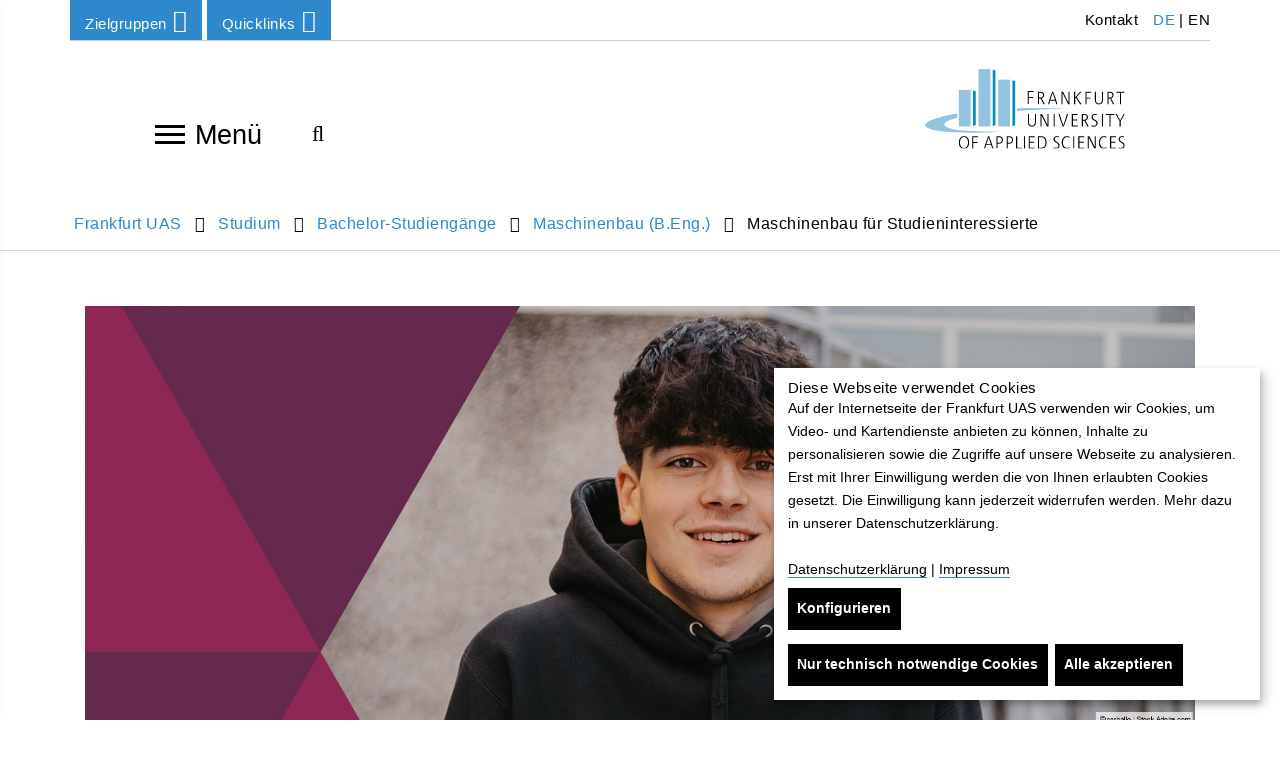

--- FILE ---
content_type: text/html; charset=utf-8
request_url: https://www.frankfurt-university.de/de/studium/bachelor-studiengange/maschinenbau-beng/maschinenbau-fuer-studieninteressierte/
body_size: 30160
content:
<!DOCTYPE html>
<html lang="de" class="no-js">
<head>

<meta charset="utf-8">
<!-- 
	TYPO3 Programming by dkd Internet Service GmbH development // kommunikation // design www.dkd.de

	This website is powered by TYPO3 - inspiring people to share!
	TYPO3 is a free open source Content Management Framework initially created by Kasper Skaarhoj and licensed under GNU/GPL.
	TYPO3 is copyright 1998-2017 of Kasper Skaarhoj. Extensions are copyright of their respective owners.
	Information and contribution at https://typo3.org/
-->

<base href="https://www.frankfurt-university.de">


<meta name="generator" content="TYPO3 CMS">
<meta http-equiv="X-UA-Compatible" content="ie=edge">
<meta name="viewport" content="width=device-width, initial-scale=1.0, user-scalable=yes">
<meta name="mobile-web-app-capable" content="yes">
<meta name="apple-mobile-web-app-capable" content="yes">
<meta name="apple-mobile-web-app-status-bar-style" content="black">
<meta name="format-detection" content="telephone=no">
<meta name="author" content="Frankfurt University of Applied Sciences">
<meta name="keywords" content="Maschinenbau">

    <title> Praxisorientiert Maschinenbau in Frankfurt studieren </title><meta name="robots" content="index,follow" /><meta name="description" content="Ein Maschinenbau-Studium an der Frankfurt UAS bereitet Sie praxisnah auf spannende, gut bezahlte Jobs als Ingenieur/-in vor. Jetzt informieren!"><link rel="canonical" href="https://www.frankfurt-university.de/de/studium/bachelor-studiengange/maschinenbau-beng/maschinenbau-fuer-studieninteressierte/" /><meta property="og:title" content="Praxisorientiert Maschinenbau in Frankfurt studieren"><meta property="og:description" content="Ein Maschinenbau-Studium an der Frankfurt UAS bereitet Sie praxisnah auf spannende, gut bezahlte Jobs als Ingenieur/-in vor. Jetzt informieren!"><meta property="og:image" content="https://www.frankfurt-university.de/fileadmin/_processed_/6/a/csm_Fahnen-c-FrankfurtUAS_2d92924173.jpg"><meta name="twitter:card" content="summary"><meta name="twitter:title" content="Praxisorientiert Maschinenbau in Frankfurt studieren"><meta name="twitter:description" content="Ein Maschinenbau-Studium an der Frankfurt UAS bereitet Sie praxisnah auf spannende, gut bezahlte Jobs als Ingenieur/-in vor. Jetzt informieren!"><meta name="twitter:image" content="https://www.frankfurt-university.de/fileadmin/_processed_/d/e/csm_Fahnen-c-FrankfurtUAS_01_0e82f38725.jpg">


<link rel="stylesheet" type="text/css" href="/typo3temp/assets/compressed/compress-components-df867813b1b063059c632d1107c53b2b.css?1749111262" media="all">
<link rel="stylesheet" type="text/css" href="/typo3temp/assets/compressed/compress-merged-d3a67a85c11081e5b5f9b48d179a1e72-cc606e59a1c531cc80667ff22457149e.css?1749111262" media="all">


<script src="/typo3conf/ext/dkd_responsive_images/Resources/Public/Vendor/JavaScripts/picturefill/picturefill.min.js?1591780597" type="text/javascript" async="async"></script>

<script type="text/javascript">
/*<![CDATA[*/
/*klaro-configuration*/
var klaroConfig = {
    privacyPolicyUrl: '',
    noticeAsModal: false,
    groupByPurpose: true,
    hideLearnMore: false,
    hideDeclineAll: false,
    mustConsent: false,
    htmlTexts: true,
    embedded: false,
    acceptAll: true,
    cookieExpiresAfterDays: 365,
    fallbackLang: 'en',
    services: [
        {
            name: 'klaro',
            title:
                "Cookie-Verwaltung: Klaro",
            description:
                "Dieses Cookie wird gesetzt, um den Zustand der getroffenen Auswahl im Cookie-Banner zu speichern. Folgendes Cookie wird gesetzt: klaro",
            required: true,
            purposes: ['technicalNecessary'],
            cookies: ['klaro']
        },
        {
            name: 'typo3_fe',
            title:
                "Content Management System: TYPO3",
            description:
                "Dieses Standard-Session-Cookie von TYPO3 speichert im Falle eines Benutzer-Logins die eingegebenen Zugangsdaten. Folgendes Cookie wird gesetzt: fe_typo_user",
            required: true,
            purposes: ['technicalNecessary'],
            cookies: ['fe_typo_user']
        },
        {
            name: 'newsletter',
            title:
                "Newsletter-Anmeldungen",
            description:
                "Die Anmeldeformulare sind mit dem deutschen Service Rapidmail erstellt. Die gesammelten Daten werden nur zur Bereitstellung der gewünschten Newsletter verwendet.",
            purposes: ['comfort'],
            callback: function(consent, app) {
                var placeholder = document.querySelectorAll('.js__newsletter-gdpr-message');
                var iFrame =document.querySelectorAll('.js__newsletter-gdpr-message + iframe');
                placeholder.forEach(function(item) {
                    item.style.display = consent ? 'none' : 'flex';
                });
                iFrame.forEach(function(item) {
                    item.style.display = consent ? 'block' : 'none';
                });
            }
        },
        {
            name: 'jobs',
            title:
                "Jobportal",
            description:
                "Das Jobportal wird betrieben von Jobware. Es erfolgen bei Benutzung des Portals Datenübertragungen auch ins außereuropäische Ausland. Mehr dazu auf http://frankfurt-university.al.sites.jobware.net/Datenschutz/. ",
            purposes: ['comfort'],
            callback: function(consent, app) {
                var placeholder = document.querySelectorAll('.js__jobs-gdpr-message');
                var iFrame =document.querySelectorAll('.js__jobs-gdpr-message + iframe');
                placeholder.forEach(function(item) {
                    item.style.display = consent ? 'none' : 'flex';
                });
                iFrame.forEach(function(item) {
                    item.style.display = consent ? 'block' : 'none';
                });
            }
        },
        {
            name: 'map',
            title:
                "Kartenmaterial: OpenStreetMap",
            description:
                "Durch Aktivierung dieser Karte wird von der OpenStreetMap Foundation Ihre IP-Adresse gespeichert und Daten nach Großbritannien übertragen.",
            purposes: ['comfort'],
            callback: function(consent, app) {
                var placeholder = document.querySelectorAll('.js__map-gdpr-message');
                var iFrame =document.querySelectorAll('.js__map-gdpr-message + iframe');
                placeholder.forEach(function(item) {
                    item.style.display = consent ? 'none' : 'flex';
                });
                iFrame.forEach(function(item) {
                    item.style.display = consent ? 'block' : 'none';
                });
            }
        },
        {
            name: 'video',
            title:
                "Panopto-Videoplattform",
            description:
                "Zum Bereitstellen von Videos auf der Website verwenden wir Panopto für Bildungseinrichtungen.",
            purposes: ['comfort'],
            callback: function(consent, app) {
                var placeholder = document.querySelectorAll('.js__video-gdpr-message');
                var iFrame =document.querySelectorAll('.tx-panopto__iframe');
				var panopto =document.querySelectorAll('.tx-panopto__container');
                placeholder.forEach(function(item) {
                    item.style.display = consent ? 'none' : 'flex';
                });
                iFrame.forEach(function(item) {
                    item.style.display = consent ? 'block' : 'none';
                });
				panopto.forEach(function(item) {
					item.style.display = consent ? 'block' : 'contents';
				});
            }
        },
        {
            name: 'matomo',
            title:
                "Matomo",
            description:
                "Zur Analyse der Nutzung dieser Seite verwenden wir Matomo. Alle Daten werden anonymisiert. Wir können daraus keine Rückschlüsse über Ihren Namen oder Ihre Kontaktdaten ziehen.",
            purposes: ['analytics']
        }
    ],
    translations: {
        'de': {
            acceptAll:
                "Alle akzeptieren",
            acceptSelected:
                "Ausgewählte akzeptieren",
            decline:
                "Nur technisch notwendige Cookies",
            purposes: {
                technicalNecessary: {
                    title:
                        "Technisch notwendige Cookies",
                    description:
                        "Technisch notwendige Cookies helfen dabei eine Webseite nutzbar zu machen, indem sie Grundfunktionen wie Seitennavigation und Zugriff auf sichere Bereiche der Webseite ermöglichen. Die Webseite kann ohne diese Cookies nicht richtig funktionieren."
                },
                comfort: {
                    title:
                        "Komfort und Personalisierung",
                    description:
                        "Komfort- und Personalisierungscookies dienen zur Anzeige von Inhalten, welche die Nutzung der Website vereinfachen und dem Benutzer weiteren Inhalt zur Verfügung stellen. Die Nutzung unserer Website ist ohne diese Cookies möglich."
                },
                analytics: {
                    title:
                        "Besucher-Statistiken",
                    description:
                        ""
                }
            },
            consentNotice: {
                learnMore:
                    "Konfigurieren",
                description:
                    "<h2>Diese Webseite verwendet Cookies</h2> Auf der Internetseite der Frankfurt UAS verwenden wir Cookies, um Video- und Kartendienste anbieten zu können, Inhalte zu personalisieren sowie die Zugriffe auf unsere Webseite zu analysieren. Erst mit Ihrer Einwilligung werden die von Ihnen erlaubten Cookies gesetzt. Die Einwilligung kann jederzeit widerrufen werden. Mehr dazu in unserer Datenschutzerklärung. <br><br> <a target=\"_blank\" href=\"/de/datenschutz/\">Datenschutzerklärung</a> | <a target=\"_blank\" href=\"/de/impressum/\">Impressum</a>"
            },
            consentModal: {
                title:
                    "Dienste (und deren Cookies), die unsere Webseite nutzt oder nutzen möchte.",
                description:
                    "Bitte entscheiden Sie selbst, welche Cookies Sie zulassen möchten. Erst mit Ihrer Einwilligung werden zusätzliche Cookies gesetzt. Sie können Ihre Einwilligung jederzeit auf unserer Website ändern oder widerrufen. Rufen Sie hierfür neuerlich die Cookie-Einstellungen auf. Bereits geschriebene Cookies sind in ihrem Webbrowser manuell zu löschen."
            },
            close:
                "zurück",
            ok:
                "Alle akzeptieren",
            poweredBy: ' ',
            save:
                "Speichern und schließen",
            service: {
                disableAll: {
                    title:
                        "Dienste aktivieren oder deaktivieren",
                    description:
                        "Mit diesem Schalter können Sie alle optionalen Dienste aktivieren oder deaktivieren."
                },
                required: {
                    description: ' ',
                    title: ' '
                },
                purpose:
                    "Zweck"
            }
        }
    }
};


/*]]>*/
</script>

<!-- Favicons -->
      <link rel="apple-touch-icon" sizes="57x57" href="/typo3conf/ext/dkd_fuas/Resources/Public/Images/Favicons/apple-icon-57x57.png">
      <link rel="apple-touch-icon" sizes="60x60" href="/typo3conf/ext/dkd_fuas/Resources/Public/Images/Favicons/apple-icon-60x60.png">
      <link rel="apple-touch-icon" sizes="72x72" href="/typo3conf/ext/dkd_fuas/Resources/Public/Images/Favicons/apple-icon-72x72.png">
      <link rel="apple-touch-icon" sizes="76x76" href="/typo3conf/ext/dkd_fuas/Resources/Public/Images/Favicons/apple-icon-76x76.png">
      <link rel="apple-touch-icon" sizes="114x114" href="/typo3conf/ext/dkd_fuas/Resources/Public/Images/Favicons/apple-icon-114x114.png">
      <link rel="apple-touch-icon" sizes="120x120" href="/typo3conf/ext/dkd_fuas/Resources/Public/Images/Favicons/apple-icon-120x120.png">
      <link rel="apple-touch-icon" sizes="144x144" href="/typo3conf/ext/dkd_fuas/Resources/Public/Images/Favicons/apple-icon-144x144.png">
      <link rel="apple-touch-icon" sizes="152x152" href="/typo3conf/ext/dkd_fuas/Resources/Public/Images/Favicons/apple-icon-152x152.png">
      <link rel="apple-touch-icon" sizes="180x180" href="/typo3conf/ext/dkd_fuas/Resources/Public/Images/Favicons/apple-icon-180x180.png">

      <link rel="icon" type="image/png" sizes="192x192" href="/typo3conf/ext/dkd_fuas/Resources/Public/Images/Favicons/favicon-192x192.png">
      <link rel="icon" type="image/png" sizes="32x32" href="/typo3conf/ext/dkd_fuas/Resources/Public/Images/Favicons/favicon-32x32.png">
      <link rel="icon" type="image/png" sizes="96x96" href="/typo3conf/ext/dkd_fuas/Resources/Public/Images/Favicons/favicon-96x96.png">
      <link rel="icon" type="image/png" sizes="16x16" href="/typo3conf/ext/dkd_fuas/Resources/Public/Images/Favicons/favicon-16x16.png">

      <meta name="msapplication-square70x70logo" content="/typo3conf/ext/dkd_fuas/Resources/Public/Images/Favicons/ms-icon-70x70.png">
      <meta name="msapplication-square150x150logo" content="/typo3conf/ext/dkd_fuas/Resources/Public/Images/Favicons/ms-icon-150x150.png">
      <meta name="msapplication-square310x310logo" content="/typo3conf/ext/dkd_fuas/Resources/Public/Images/Favicons/ms-icon-310x310.png">    <!-- Scripts -->
    <script>
        /*touchSupport*/
        touchSupport = (('ontouchstart' in window) || (navigator.MaxTouchPoints > 0) || (navigator.msMaxTouchPoints > 0));
        if (!touchSupport) {
            document.documentElement.className += " no-touch";
        }
        else{
            document.documentElement.className += " touch";
        }
        /*IE version*/
        var uA = window.navigator.userAgent;
        var msie = uA.indexOf('MSIE ');
        var trident = uA.indexOf('Trident/');
        var ie;
        function detectIE () {
            if (msie > 0) {
                /*IE 10 or older => return version number*/
                ie = 'ie' + parseInt(uA.substring(msie + 5, uA.indexOf('.', msie)), 10);
                return ie;
            }
            if (trident > 0) {
                /*IE 11 (or newer) => return version number*/
                var rv = uA.indexOf('rv:');
                ie = 'ie' + parseInt(uA.substring(rv + 3, uA.indexOf('.', rv)), 10);
                return ie;
            }
        return ie = 'nonIE';
        }
        detectIE();
        if (ie === 'nonIE') {
            document.documentElement.className += (' ' + ie);
        } else{
            document.documentElement.className += (' ' + (ie + ' ' + 'IE'));
        };

        var isIOS = false;
        function detectIOS() {
            var iDevices = [
                'iPad Simulator',
                'iPhone Simulator',
                'iPod Simulator',
                'iPad',
                'iPhone',
                'iPod'
            ];

            if (!!navigator.platform) {
                while(iDevices.length) {
                    if (navigator.platform === iDevices.pop()) {
                        isIOS = true;
                        /*In case if should be in DOM
                        for now can be omitted - no styles by default attached to this class name ' iOS'*/
                        document.documentElement.className += " iOS";
                    }
                }
            }
        }
        detectIOS();

        var isAndroid = false;
        var android = uA.indexOf('Android ');
        function detectAndroid() {
            if (android > 0) {
                isAndroid = true;
                /*In case if should be in DOM
                for now can be omitted - no styles by default attached to this class name ' android'*/
                document.documentElement.className += " android";
            }
        }
        detectAndroid();
    </script>      <!-- Matomo Tag Manager -->
      <script type="text/plain" data-type="text/javascript" data-name="matomo">
      var _mtm = window._mtm = window._mtm || [];
      _mtm.push({'mtm.startTime': (new Date().getTime()), 'event': 'mtm.Start'});
      var d=document, g=d.createElement('script'), s=d.getElementsByTagName('script')[0];
      g.async=true; g.src='https://matomo.frankfurt-university.de/js/container_u4p4FDS7.js'; s.parentNode.insertBefore(g,s);
      </script>
      <!-- End Matomo Tag Manager -->
</head>
<body>

<!-- theme_t3kit: Layouts/Default.html [begin] -->
<!--[if lte IE 9]>
	<p class="browsehappy">You are using an &lt;strong&gt;outdated&lt;/strong&gt; browser. <a href="http://browsehappy.com/">Please upgrade your browser to improve your experience.</a></p>
<![endif]-->
<div class="skip-links">
	<a href="/de/studium/bachelor-studiengange/maschinenbau-beng/maschinenbau-fuer-studieninteressierte/#main-content" class="skip-links__item sr-only sr-only-focusable">
		Direkt zum Inhalt springen
	</a>
</div>



		<header class="header container">
			<div class="header-top-wrp">

				<div class="header-top">
					<div class="btn-group header-top__dropdown-menu"><button type="button" class="btn btn-default dropdown-toggle header-top__dropdown-menu-btn" data-toggle="dropdown" aria-expanded="false">Zielgruppen<span class="fa fa-angle-down"></span></button><ul class="dropdown-menu header-top__dropdown-menu-box" role="menu"><li class="header-top__dropdown-menu-box-item"><a href="/de/zielgruppen/studieninteressierte/" class="">Studieninteressierte</a></li><li class="header-top__dropdown-menu-box-item"><a href="/de/zielgruppen/studierende/" class="">Studierende</a></li><li class="header-top__dropdown-menu-box-item"><a href="/de/zielgruppen/weiterbildungsinteressierte/" class="">Weiterbildungsinteressierte</a></li><li class="header-top__dropdown-menu-box-item"><a href="/de/forschung/" class="">Forschungsinteressierte</a></li><li class="header-top__dropdown-menu-box-item"><a href="/de/hochschule/hochschulforderung/" class="">Förderung | Donor Relations</a></li><li class="header-top__dropdown-menu-box-item"><a href="/de/zielgruppen/alumni/" class="">Alumni</a></li><li class="header-top__dropdown-menu-box-item"><a href="/de/zielgruppen/kommunikationpresse/" class="">Kommunikation/Presse</a></li><li class="header-top__dropdown-menu-box-item"><a href="/de/hochschule/karriere/" class="">Karriere</a></li></ul></div>

					<div class="btn-group header-top__dropdown-menu"><button type="button" class="btn btn-default dropdown-toggle header-top__dropdown-menu-btn" data-toggle="dropdown" aria-expanded="false">Quicklinks<span class="fa fa-angle-down"></span></button><ul class="dropdown-menu header-top__dropdown-menu-box" role="menu"><li class="header-top__dropdown-menu-box-item"><a href="/de/aktuelles/" class="">Aktuelles</a></li><li class="header-top__dropdown-menu-box-item"><a href="/de/studium/" class="">Studiengänge</a></li><li class="header-top__dropdown-menu-box-item"><a href="/de/studium/info-center/" class="">Info-Center</a></li><li class="header-top__dropdown-menu-box-item"><a href="/de/hochschule/bibliothek/startseite-der-bibliothek/" class="">Bibliothek</a></li><li class="header-top__dropdown-menu-box-item"><a href="/de/hochschule/einrichtungen-und-services/einrichtungen-services/" class="">Einrichtungen & Services</a></li><li class="header-top__dropdown-menu-box-item"><a href="/de/hochschule/die-fachbereiche/" class="">Fachbereiche</a></li><li class="header-top__dropdown-menu-box-item"><a href="/de/forschung/" class="">Forschung</a></li><li class="header-top__dropdown-menu-box-item"><a href="/de/studium/dezernat-internationales/" class="">Internationales</a></li><li class="header-top__dropdown-menu-box-item"><a href="http://goto.frankfurt-university.de/news/stellen" class="fa fa-external-link">Stellenanzeigen</a></li><li class="header-top__dropdown-menu-box-item"><a href="https://intranet.frankfurt-university.de" target="_blank" class="fa fa-external-link">Intranet</a></li></ul></div>

					




	<ul class="header-top__language-menu">
		
			
					<li class="header-top__language-menu--item">
						
						
						<a class="header-top__language-menu-box-item active" title="Zur deutschen Webseite" href="/de/studium/bachelor-studiengange/maschinenbau-beng/maschinenbau-fuer-studieninteressierte/">DE</a>
					</li>
				
		
			
					<li class="header-top__language-menu--item">
						|
						
						<a class="header-top__language-menu-box-item" title="Zur englischen Webseite" href="/en/studies/bachelor-programs/mechanical-engineering-b-eng/mechanial-engineering-for-prospective-students/">EN</a>
					</li>
				
		
	</ul>






					<nav aria-label="Meta navigation"><ul class="nav"><li class="uid-1919 point-1 last"><a href="/de/metanavigation/kontakt/" title="Kontakt">&nbsp;Kontakt</a></li></ul></nav>

				</div>
			</div>


			<div class="header-middle-wrp js__header-middle-wrp">
				<div class="header-middle">
					<div class="offcanvas-navigation-toggle-btn js__offcanvas-toggle-btn">
						<button type="button" id="main-navigation" class="offcanvas-navigation__toggle-btn" aria-label="Navigation öffnen"> <span>toggle menu</span><span></span><span></span><span></span> </button>
						Menü
					</div>
					<div class="offcanvas-navigation-container js__offcanvas-navigation-container">
						<nav class="offcanvas-navigation">
							<div class="offcanvas-navigation__items-wrp">
								<button type="button" class="offcanvas-navigation-close-btn js__offcanvas-close-btn" title="Navigation schließen" aria-label="Navigation schließen"></button>
								<ul class="offcanvas-navigation__items-list js__offcanvas__items-list">
									<li class="offcanvas-navigation__item js__offcanvas__item"><a href="/de/" class="offcanvas-navigation__item-link " tabindex="-1">Home</a></li><li class="offcanvas-navigation__item js__offcanvas__item _sub _active"><a href="/de/studium/" class="offcanvas-navigation__item-link " tabindex="-1">Studium</a><a href="#" tabindex="-1" title="Nächste Navigationsebene von Studium" aria-label="Nächste Navigationsebene von Studium" class="offcanvas-navigation__open-sub-menu-link js__offcanvas__open-sub-menu-link"><span class="fa fa-angle-right"></span></a><div class="offcanvas-navigation__sub-item-list js__offcanvas__sub-item-list"><button type="button" class="offcanvas-navigation-close-btn js__offcanvas-close-btn" title="Navigation schließen" aria-label="Navigation schließen"></button> <ul><li class="offcanvas-navigation__sub-item"><a tabindex="-1" href="#" aria-label="Zurück zur vorherigen Navigationsebene" class="offcanvas-navigation__item-link offcanvas-navigation__item-back js__offcanvas__item-back"><span class="fa fa-angle-left"></span>Studium</a></li><li class="offcanvas-navigation__sub-item js__offcanvas__sub-item _sub" aria-live="polite" aria-atomic="false" aria-relevant="additions"><a href="/de/studium/studienstart-erstsemester/" class="offcanvas-navigation__sub-item-link blue-border " tabindex="-1">Studienstart Erstsemester</a><a href="/de/studium/studienstart-erstsemester/" data-url="/de/ajax-menu-id/1872/ajax-menu.html" tabindex="-1" title="Nächste Navigationsebene von Studienstart: Infos für Erstsemester" aria-label="Nächste Navigationsebene von Studienstart: Infos für Erstsemester" class="offcanvas-navigation__open-sub-menu-link js__offcanvas__open-sub-menu-link js__load-sub-menu"><span class="fa fa-angle-right"></span></a></li><li class="offcanvas-navigation__sub-item js__offcanvas__sub-item _sub" aria-live="polite" aria-atomic="false" aria-relevant="additions"><a href="/de/studium/info-center/" class="offcanvas-navigation__sub-item-link blue-border " tabindex="-1">Info-Center</a><a href="/de/studium/info-center/" data-url="/de/ajax-menu-id/9010/ajax-menu.html" tabindex="-1" title="Nächste Navigationsebene von Info-Center der Frankfurt University of Applied Sciences" aria-label="Nächste Navigationsebene von Info-Center der Frankfurt University of Applied Sciences" class="offcanvas-navigation__open-sub-menu-link js__offcanvas__open-sub-menu-link js__load-sub-menu"><span class="fa fa-angle-right"></span></a></li><li class="offcanvas-navigation__sub-item js__offcanvas__sub-item"><a href="/de/studium/studiengange-im-ueberblick/" class="offcanvas-navigation__sub-item-link blue-border " tabindex="-1">Studiengänge im Überblick</a></li><li class="offcanvas-navigation__sub-item js__offcanvas__sub-item _sub _active" aria-live="polite" aria-atomic="false" aria-relevant="additions"><a href="/de/studium/bachelor-studiengange/" class="offcanvas-navigation__sub-item-link blue-border " tabindex="-1">Bachelor-Studiengänge</a><a href="/de/studium/bachelor-studiengange/" data-url="/de/ajax-menu-id/1404/ajax-menu.html" tabindex="-1" title="Nächste Navigationsebene von Bachelor-Studiengänge" aria-label="Nächste Navigationsebene von Bachelor-Studiengänge" class="offcanvas-navigation__open-sub-menu-link js__offcanvas__open-sub-menu-link js__load-sub-menu"><span class="fa fa-angle-right"></span></a><div class="offcanvas-navigation__sub-item-list js__offcanvas__sub-item-list"><button type="button" class="offcanvas-navigation-close-btn js__offcanvas-close-btn" title="Navigation schließen" aria-label="Navigation schließen"></button> <ul><li class="offcanvas-navigation__sub-item"><a tabindex="-1" href="#" aria-label="Zurück zur vorherigen Navigationsebene" class="offcanvas-navigation__item-link offcanvas-navigation__item-back js__offcanvas__item-back"><span class="fa fa-angle-left"></span>Bachelor-Studiengänge</a></li><li class="offcanvas-navigation__sub-item js__offcanvas__sub-item _sub" aria-live="polite" aria-atomic="false" aria-relevant="additions"><a href="/de/studium/bachelor-studiengange/angewandte-pflegewissenschaft-dual-bsc/fuer-studieninteressierte/" class="offcanvas-navigation__sub-item-link red-border " tabindex="-1">Angewandte Pflegewissenschaft dual (B.Sc.)</a><a href="/de/studium/bachelor-studiengange/angewandte-pflegewissenschaft-dual-bsc/fuer-studieninteressierte/" data-url="/de/ajax-menu-id/5579/ajax-menu.html" tabindex="-1" title="Nächste Navigationsebene von Angewandte Pflegewissenschaft dual (B.Sc.)" aria-label="Nächste Navigationsebene von Angewandte Pflegewissenschaft dual (B.Sc.)" class="offcanvas-navigation__open-sub-menu-link js__offcanvas__open-sub-menu-link js__load-sub-menu"><span class="fa fa-angle-right"></span></a></li><li class="offcanvas-navigation__sub-item js__offcanvas__sub-item _sub" aria-live="polite" aria-atomic="false" aria-relevant="additions"><a href="/de/studium/bachelor-studiengange/angewandte-biowissenschaften-dual-bsc/fuer-studieninteressierte/" class="offcanvas-navigation__sub-item-link yellow-border " tabindex="-1">Angewandte Biowissenschaften dual (B.Sc.)</a><a href="/de/studium/bachelor-studiengange/angewandte-biowissenschaften-dual-bsc/fuer-studieninteressierte/" data-url="/de/ajax-menu-id/1441/ajax-menu.html" tabindex="-1" title="Nächste Navigationsebene von Angewandte Biowissenschaften dual (B.Sc.)" aria-label="Nächste Navigationsebene von Angewandte Biowissenschaften dual (B.Sc.)" class="offcanvas-navigation__open-sub-menu-link js__offcanvas__open-sub-menu-link js__load-sub-menu"><span class="fa fa-angle-right"></span></a></li><li class="offcanvas-navigation__sub-item js__offcanvas__sub-item _sub" aria-live="polite" aria-atomic="false" aria-relevant="additions"><a href="/de/studium/bachelor-studiengange/architektur-ba/fuer-studieninteressierte/" class="offcanvas-navigation__sub-item-link dark-green-border " tabindex="-1">Architektur (B.A.)</a><a href="/de/studium/bachelor-studiengange/architektur-ba/fuer-studieninteressierte/" data-url="/de/ajax-menu-id/1417/ajax-menu.html" tabindex="-1" title="Nächste Navigationsebene von Architektur (B.A.)" aria-label="Nächste Navigationsebene von Architektur (B.A.)" class="offcanvas-navigation__open-sub-menu-link js__offcanvas__open-sub-menu-link js__load-sub-menu"><span class="fa fa-angle-right"></span></a></li><li class="offcanvas-navigation__sub-item js__offcanvas__sub-item _sub" aria-live="polite" aria-atomic="false" aria-relevant="additions"><a href="/de/studium/bachelor-studiengange/bauingenieurwesen-beng/fuer-studieninteressierte-bauingenieurwesen-beng/" class="offcanvas-navigation__sub-item-link dark-green-border " tabindex="-1">Bauingenieurwesen (B.Eng.)</a><a href="/de/studium/bachelor-studiengange/bauingenieurwesen-beng/fuer-studieninteressierte-bauingenieurwesen-beng/" data-url="/de/ajax-menu-id/1433/ajax-menu.html" tabindex="-1" title="Nächste Navigationsebene von Bauingenieurwesen (B.Eng.)" aria-label="Nächste Navigationsebene von Bauingenieurwesen (B.Eng.)" class="offcanvas-navigation__open-sub-menu-link js__offcanvas__open-sub-menu-link js__load-sub-menu"><span class="fa fa-angle-right"></span></a></li><li class="offcanvas-navigation__sub-item js__offcanvas__sub-item _sub" aria-live="polite" aria-atomic="false" aria-relevant="additions"><a href="/de/studium/bachelor-studiengange/bauingenieurwesen-dual-beng/fuer-studieninteressierte-bauingenieurwesen-dual-beng/" class="offcanvas-navigation__sub-item-link dark-green-border " tabindex="-1">Bauingenieurwesen dual (B.Eng.)</a><a href="/de/studium/bachelor-studiengange/bauingenieurwesen-dual-beng/fuer-studieninteressierte-bauingenieurwesen-dual-beng/" data-url="/de/ajax-menu-id/1503/ajax-menu.html" tabindex="-1" title="Nächste Navigationsebene von Bauingenieurwesen dual (B.Eng.)" aria-label="Nächste Navigationsebene von Bauingenieurwesen dual (B.Eng.)" class="offcanvas-navigation__open-sub-menu-link js__offcanvas__open-sub-menu-link js__load-sub-menu"><span class="fa fa-angle-right"></span></a></li><li class="offcanvas-navigation__sub-item js__offcanvas__sub-item _sub" aria-live="polite" aria-atomic="false" aria-relevant="additions"><a href="/de/studium/bachelor-studiengange/berufspadagogik-fuer-pflege-und-gesundheitsberufe-ba/fuer-studieninteressierte/" class="offcanvas-navigation__sub-item-link red-border " tabindex="-1">Berufspädagogik für Pflege- und Gesundheitsberufe (B.A.)</a><a href="/de/studium/bachelor-studiengange/berufspadagogik-fuer-pflege-und-gesundheitsberufe-ba/fuer-studieninteressierte/" data-url="/de/ajax-menu-id/1762/ajax-menu.html" tabindex="-1" title="Nächste Navigationsebene von Berufspädagogik für Pflege- und Gesundheitsberufe (B.A.)" aria-label="Nächste Navigationsebene von Berufspädagogik für Pflege- und Gesundheitsberufe (B.A.)" class="offcanvas-navigation__open-sub-menu-link js__offcanvas__open-sub-menu-link js__load-sub-menu"><span class="fa fa-angle-right"></span></a></li><li class="offcanvas-navigation__sub-item js__offcanvas__sub-item _sub" aria-live="polite" aria-atomic="false" aria-relevant="additions"><a href="/de/studium/bachelor-studiengange/betriebswirtschaftslehre-business-administration-ba/fuer-studieninteressierte/" class="offcanvas-navigation__sub-item-link green-border " tabindex="-1">Betriebswirtschaftslehre – Business Administration (B.A.)</a><a href="/de/studium/bachelor-studiengange/betriebswirtschaftslehre-business-administration-ba/fuer-studieninteressierte/" data-url="/de/ajax-menu-id/1527/ajax-menu.html" tabindex="-1" title="Nächste Navigationsebene von Betriebswirtschaftslehre – Business Administration (B.A.)" aria-label="Nächste Navigationsebene von Betriebswirtschaftslehre – Business Administration (B.A.)" class="offcanvas-navigation__open-sub-menu-link js__offcanvas__open-sub-menu-link js__load-sub-menu"><span class="fa fa-angle-right"></span></a></li><li class="offcanvas-navigation__sub-item js__offcanvas__sub-item _sub" aria-live="polite" aria-atomic="false" aria-relevant="additions"><a href="/de/studium/bachelor-studiengange/betriebswirtschaftslehre-mit-doppelabschluss-business-administration-double-degree-ba/fuer-studieninteressierte/" class="offcanvas-navigation__sub-item-link green-border " tabindex="-1">Betriebswirtschaftslehre mit Doppelabschluss – Business Administration Double Degree (B.A.)</a><a href="/de/studium/bachelor-studiengange/betriebswirtschaftslehre-mit-doppelabschluss-business-administration-double-degree-ba/fuer-studieninteressierte/" data-url="/de/ajax-menu-id/1756/ajax-menu.html" tabindex="-1" title="Nächste Navigationsebene von Betriebswirtschaftslehre mit Doppelabschluss – Business Administration Double Degree (B.A.)" aria-label="Nächste Navigationsebene von Betriebswirtschaftslehre mit Doppelabschluss – Business Administration Double Degree (B.A.)" class="offcanvas-navigation__open-sub-menu-link js__offcanvas__open-sub-menu-link js__load-sub-menu"><span class="fa fa-angle-right"></span></a></li><li class="offcanvas-navigation__sub-item js__offcanvas__sub-item _sub" aria-live="polite" aria-atomic="false" aria-relevant="additions"><a href="/de/studium/bachelor-studiengange/bioverfahrenstechnik-beng/bioverfahrenstechnik-fuer-studieninteressierte/" class="offcanvas-navigation__sub-item-link yellow-border " tabindex="-1">Bioverfahrenstechnik (B.Eng.)</a><a href="/de/studium/bachelor-studiengange/bioverfahrenstechnik-beng/bioverfahrenstechnik-fuer-studieninteressierte/" data-url="/de/ajax-menu-id/1511/ajax-menu.html" tabindex="-1" title="Nächste Navigationsebene von Bioverfahrenstechnik (B.Eng.)" aria-label="Nächste Navigationsebene von Bioverfahrenstechnik (B.Eng.)" class="offcanvas-navigation__open-sub-menu-link js__offcanvas__open-sub-menu-link js__load-sub-menu"><span class="fa fa-angle-right"></span></a></li><li class="offcanvas-navigation__sub-item js__offcanvas__sub-item"><a href="/de/studium/bachelor-studiengange/bioverfahrenstechnik-duales-studium-beng/" class="offcanvas-navigation__sub-item-link yellow-border " tabindex="-1">Bioverfahrenstechnik – duales Studium (B.Eng.)</a></li><li class="offcanvas-navigation__sub-item js__offcanvas__sub-item _sub" aria-live="polite" aria-atomic="false" aria-relevant="additions"><a href="/de/studium/bachelor-studiengange/elektro-und-informationstechnik-beng/fuer-studieninteressierte/" class="offcanvas-navigation__sub-item-link yellow-border " tabindex="-1">Elektro- und Informationstechnik (B.Eng.)</a><a href="/de/studium/bachelor-studiengange/elektro-und-informationstechnik-beng/fuer-studieninteressierte/" data-url="/de/ajax-menu-id/4346/ajax-menu.html" tabindex="-1" title="Nächste Navigationsebene von Elektro- und Informationstechnik (B.Eng.)" aria-label="Nächste Navigationsebene von Elektro- und Informationstechnik (B.Eng.)" class="offcanvas-navigation__open-sub-menu-link js__offcanvas__open-sub-menu-link js__load-sub-menu"><span class="fa fa-angle-right"></span></a></li><li class="offcanvas-navigation__sub-item js__offcanvas__sub-item"><a href="/de/studium/bachelor-studiengange/elektro-und-informationstechnik-duales-studium-beng/" class="offcanvas-navigation__sub-item-link yellow-border " tabindex="-1">Elektro- und Informationstechnik - duales Studium (B.Eng.)</a></li><li class="offcanvas-navigation__sub-item js__offcanvas__sub-item _sub" aria-live="polite" aria-atomic="false" aria-relevant="additions"><a href="/de/studium/bachelor-studiengange/engineering-business-information-systems-wirtschaftsinformatik-bsc/fuer-studieninteressierte/" class="offcanvas-navigation__sub-item-link yellow-border " tabindex="-1">Engineering Business Information Systems (Wirtschaftsinformatik) (B.Sc.)</a><a href="/de/studium/bachelor-studiengange/engineering-business-information-systems-wirtschaftsinformatik-bsc/fuer-studieninteressierte/" data-url="/de/ajax-menu-id/1629/ajax-menu.html" tabindex="-1" title="Nächste Navigationsebene von Engineering Business Information Systems (Wirtschaftsinformatik) (B.Sc.)" aria-label="Nächste Navigationsebene von Engineering Business Information Systems (Wirtschaftsinformatik) (B.Sc.)" class="offcanvas-navigation__open-sub-menu-link js__offcanvas__open-sub-menu-link js__load-sub-menu"><span class="fa fa-angle-right"></span></a></li><li class="offcanvas-navigation__sub-item js__offcanvas__sub-item _sub" aria-live="polite" aria-atomic="false" aria-relevant="additions"><a href="/de/studium/bachelor-studiengange/geodatenmanagement-beng/fuer-studieninteressierte/" class="offcanvas-navigation__sub-item-link dark-green-border " tabindex="-1">Geodatenmanagement (B.Eng.)</a><a href="/de/studium/bachelor-studiengange/geodatenmanagement-beng/fuer-studieninteressierte/" data-url="/de/ajax-menu-id/1507/ajax-menu.html" tabindex="-1" title="Nächste Navigationsebene von Geodatenmanagement (B.Eng.)" aria-label="Nächste Navigationsebene von Geodatenmanagement (B.Eng.)" class="offcanvas-navigation__open-sub-menu-link js__offcanvas__open-sub-menu-link js__load-sub-menu"><span class="fa fa-angle-right"></span></a></li><li class="offcanvas-navigation__sub-item js__offcanvas__sub-item _sub" aria-live="polite" aria-atomic="false" aria-relevant="additions"><a href="/de/studium/bachelor-studiengange/geodatenmanagement-dual-ausbildungsintegrierte-studienvariante-beng/fuer-studieninteressierte-der-dualen-ausbildungsintegrierten-studienvariante/" class="offcanvas-navigation__sub-item-link dark-green-border " tabindex="-1">Geodatenmanagement dual - ausbildungsintegrierte Studienvariante (B.Eng.)</a><a href="/de/studium/bachelor-studiengange/geodatenmanagement-dual-ausbildungsintegrierte-studienvariante-beng/fuer-studieninteressierte-der-dualen-ausbildungsintegrierten-studienvariante/" data-url="/de/ajax-menu-id/1565/ajax-menu.html" tabindex="-1" title="Nächste Navigationsebene von Geodatenmanagement dual - ausbildungsintegrierte Studienvariante (B.Eng.)" aria-label="Nächste Navigationsebene von Geodatenmanagement dual - ausbildungsintegrierte Studienvariante (B.Eng.)" class="offcanvas-navigation__open-sub-menu-link js__offcanvas__open-sub-menu-link js__load-sub-menu"><span class="fa fa-angle-right"></span></a></li><li class="offcanvas-navigation__sub-item js__offcanvas__sub-item _sub" aria-live="polite" aria-atomic="false" aria-relevant="additions"><a href="/de/studium/bachelor-studiengange/geodatenmanagement-dual-praxisintegrierte-studienvariante-beng/fuer-studieninteressierte-der-dualen-praxisintegrierten-studienvariante/" class="offcanvas-navigation__sub-item-link dark-green-border " tabindex="-1">Geodatenmanagement dual - praxisintegrierte Studienvariante (B.Eng.)</a><a href="/de/studium/bachelor-studiengange/geodatenmanagement-dual-praxisintegrierte-studienvariante-beng/fuer-studieninteressierte-der-dualen-praxisintegrierten-studienvariante/" data-url="/de/ajax-menu-id/14125/ajax-menu.html" tabindex="-1" title="Nächste Navigationsebene von Geodatenmanagement dual - praxisintegrierte Studienvariante (B.Eng.)" aria-label="Nächste Navigationsebene von Geodatenmanagement dual - praxisintegrierte Studienvariante (B.Eng.)" class="offcanvas-navigation__open-sub-menu-link js__offcanvas__open-sub-menu-link js__load-sub-menu"><span class="fa fa-angle-right"></span></a></li><li class="offcanvas-navigation__sub-item js__offcanvas__sub-item _sub" aria-live="polite" aria-atomic="false" aria-relevant="additions"><a href="/de/studium/bachelor-studiengange/hebammenwissenschaft-bsc/fuer-studieninteressierte/" class="offcanvas-navigation__sub-item-link red-border " tabindex="-1">Hebammenwissenschaft (B.Sc.)</a><a href="/de/studium/bachelor-studiengange/hebammenwissenschaft-bsc/fuer-studieninteressierte/" data-url="/de/ajax-menu-id/10124/ajax-menu.html" tabindex="-1" title="Nächste Navigationsebene von Hebammenwissenschaft (B.Sc.)" aria-label="Nächste Navigationsebene von Hebammenwissenschaft (B.Sc.)" class="offcanvas-navigation__open-sub-menu-link js__offcanvas__open-sub-menu-link js__load-sub-menu"><span class="fa fa-angle-right"></span></a></li><li class="offcanvas-navigation__sub-item js__offcanvas__sub-item _sub" aria-live="polite" aria-atomic="false" aria-relevant="additions"><a href="/de/studium/bachelor-studiengange/informatik-mobile-anwendungen-bsc/fuer-studieninteressierte/" class="offcanvas-navigation__sub-item-link yellow-border " tabindex="-1">Informatik – mobile Anwendungen (B.Sc.)</a><a href="/de/studium/bachelor-studiengange/informatik-mobile-anwendungen-bsc/fuer-studieninteressierte/" data-url="/de/ajax-menu-id/1449/ajax-menu.html" tabindex="-1" title="Nächste Navigationsebene von Informatik – mobile Anwendungen (B.Sc.)" aria-label="Nächste Navigationsebene von Informatik – mobile Anwendungen (B.Sc.)" class="offcanvas-navigation__open-sub-menu-link js__offcanvas__open-sub-menu-link js__load-sub-menu"><span class="fa fa-angle-right"></span></a></li><li class="offcanvas-navigation__sub-item js__offcanvas__sub-item _sub" aria-live="polite" aria-atomic="false" aria-relevant="additions"><a href="/de/studium/bachelor-studiengange/informatik-bsc/fuer-studieninteressierte/" class="offcanvas-navigation__sub-item-link yellow-border " tabindex="-1">Informatik (B.Sc.)</a><a href="/de/studium/bachelor-studiengange/informatik-bsc/fuer-studieninteressierte/" data-url="/de/ajax-menu-id/1577/ajax-menu.html" tabindex="-1" title="Nächste Navigationsebene von Informatik (B.Sc.)" aria-label="Nächste Navigationsebene von Informatik (B.Sc.)" class="offcanvas-navigation__open-sub-menu-link js__offcanvas__open-sub-menu-link js__load-sub-menu"><span class="fa fa-angle-right"></span></a></li><li class="offcanvas-navigation__sub-item js__offcanvas__sub-item"><a href="/de/studium/bachelor-studiengange/informatik-dual-bsc/" class="offcanvas-navigation__sub-item-link yellow-border " tabindex="-1">Informatik dual (B.Sc.)</a></li><li class="offcanvas-navigation__sub-item js__offcanvas__sub-item _sub" aria-live="polite" aria-atomic="false" aria-relevant="additions"><a href="/de/studium/bachelor-studiengange/informatik-smart-systems-bsc/informatik-smart-systems-bsc/" class="offcanvas-navigation__sub-item-link yellow-border " tabindex="-1">Informatik – Smart Systems (B.Sc.)</a><a href="/de/studium/bachelor-studiengange/informatik-smart-systems-bsc/informatik-smart-systems-bsc/" data-url="/de/ajax-menu-id/15037/ajax-menu.html" tabindex="-1" title="Nächste Navigationsebene von Informatik – Smart Systems (B.Sc.)" aria-label="Nächste Navigationsebene von Informatik – Smart Systems (B.Sc.)" class="offcanvas-navigation__open-sub-menu-link js__offcanvas__open-sub-menu-link js__load-sub-menu"><span class="fa fa-angle-right"></span></a></li><li class="offcanvas-navigation__sub-item js__offcanvas__sub-item _sub" aria-live="polite" aria-atomic="false" aria-relevant="additions"><a href="/de/studium/bachelor-studiengange/infrastruktur-und-umwelt-beng/fuer-studieninteressierte-infrastruktur-und-umwelt-beng/" class="offcanvas-navigation__sub-item-link yellow-border " tabindex="-1">Infrastruktur und Umwelt (B.Eng.)</a><a href="/de/studium/bachelor-studiengange/infrastruktur-und-umwelt-beng/fuer-studieninteressierte-infrastruktur-und-umwelt-beng/" data-url="/de/ajax-menu-id/10748/ajax-menu.html" tabindex="-1" title="Nächste Navigationsebene von Infrastruktur und Umwelt (B.Eng.)" aria-label="Nächste Navigationsebene von Infrastruktur und Umwelt (B.Eng.)" class="offcanvas-navigation__open-sub-menu-link js__offcanvas__open-sub-menu-link js__load-sub-menu"><span class="fa fa-angle-right"></span></a></li><li class="offcanvas-navigation__sub-item js__offcanvas__sub-item _sub" aria-live="polite" aria-atomic="false" aria-relevant="additions"><a href="/de/studium/bachelor-studiengange/international-business-administration-ba/fuer-studieninteressierte/" class="offcanvas-navigation__sub-item-link green-border " tabindex="-1">International Business Administration (B.A.)</a><a href="/de/studium/bachelor-studiengange/international-business-administration-ba/fuer-studieninteressierte/" data-url="/de/ajax-menu-id/1979/ajax-menu.html" tabindex="-1" title="Nächste Navigationsebene von International Business Administration (B.A.)" aria-label="Nächste Navigationsebene von International Business Administration (B.A.)" class="offcanvas-navigation__open-sub-menu-link js__offcanvas__open-sub-menu-link js__load-sub-menu"><span class="fa fa-angle-right"></span></a></li><li class="offcanvas-navigation__sub-item js__offcanvas__sub-item _sub" aria-live="polite" aria-atomic="false" aria-relevant="additions"><a href="/de/studium/bachelor-studiengange/international-business-information-systems-bsc/fuer-studieninteressierte/" class="offcanvas-navigation__sub-item-link yellow-border " tabindex="-1">International Business Information Systems (B.Sc.)</a><a href="/de/studium/bachelor-studiengange/international-business-information-systems-bsc/fuer-studieninteressierte/" data-url="/de/ajax-menu-id/1678/ajax-menu.html" tabindex="-1" title="Nächste Navigationsebene von International Business Information Systems (B.Sc.)" aria-label="Nächste Navigationsebene von International Business Information Systems (B.Sc.)" class="offcanvas-navigation__open-sub-menu-link js__offcanvas__open-sub-menu-link js__load-sub-menu"><span class="fa fa-angle-right"></span></a></li><li class="offcanvas-navigation__sub-item js__offcanvas__sub-item _sub" aria-live="polite" aria-atomic="false" aria-relevant="additions"><a href="/de/studium/bachelor-studiengange/international-finance-bsc/international-finance-bsc/" class="offcanvas-navigation__sub-item-link green-border " tabindex="-1">International Finance (B.Sc.)</a><a href="/de/studium/bachelor-studiengange/international-finance-bsc/international-finance-bsc/" data-url="/de/ajax-menu-id/1437/ajax-menu.html" tabindex="-1" title="Nächste Navigationsebene von International Finance (B.Sc.)" aria-label="Nächste Navigationsebene von International Finance (B.Sc.)" class="offcanvas-navigation__open-sub-menu-link js__offcanvas__open-sub-menu-link js__load-sub-menu"><span class="fa fa-angle-right"></span></a></li><li class="offcanvas-navigation__sub-item js__offcanvas__sub-item _sub" aria-live="polite" aria-atomic="false" aria-relevant="additions"><a href="/de/studium/bachelor-studiengange/luftverkehrsmanagement-duales-studium-bachelor-of-arts/fuer-studieninteressierte/" class="offcanvas-navigation__sub-item-link green-border " tabindex="-1">Luftverkehrsmanagement (Duales Studium, Bachelor of Arts)</a><a href="/de/studium/bachelor-studiengange/luftverkehrsmanagement-duales-studium-bachelor-of-arts/fuer-studieninteressierte/" data-url="/de/ajax-menu-id/1743/ajax-menu.html" tabindex="-1" title="Nächste Navigationsebene von Luftverkehrsmanagement (B.A.)" aria-label="Nächste Navigationsebene von Luftverkehrsmanagement (B.A.)" class="offcanvas-navigation__open-sub-menu-link js__offcanvas__open-sub-menu-link js__load-sub-menu"><span class="fa fa-angle-right"></span></a></li><li class="offcanvas-navigation__sub-item js__offcanvas__sub-item _sub" aria-live="polite" aria-atomic="false" aria-relevant="additions"><a href="/de/studium/bachelor-studiengange/management-pflege-und-gesundheit-ba/fuer-studieninteressierte/" class="offcanvas-navigation__sub-item-link red-border " tabindex="-1">Management Pflege und Gesundheit (B.A.)</a><a href="/de/studium/bachelor-studiengange/management-pflege-und-gesundheit-ba/fuer-studieninteressierte/" data-url="/de/ajax-menu-id/6674/ajax-menu.html" tabindex="-1" title="Nächste Navigationsebene von Management Pflege und Gesundheit (B.A.)" aria-label="Nächste Navigationsebene von Management Pflege und Gesundheit (B.A.)" class="offcanvas-navigation__open-sub-menu-link js__offcanvas__open-sub-menu-link js__load-sub-menu"><span class="fa fa-angle-right"></span></a></li><li class="offcanvas-navigation__sub-item js__offcanvas__sub-item _sub _active" aria-live="polite" aria-atomic="false" aria-relevant="additions"><a href="/de/studium/bachelor-studiengange/maschinenbau-beng/maschinenbau-fuer-studieninteressierte/" class="offcanvas-navigation__sub-item-link yellow-border " tabindex="-1">Maschinenbau (B.Eng.)</a><a href="/de/studium/bachelor-studiengange/maschinenbau-beng/maschinenbau-fuer-studieninteressierte/" data-url="/de/ajax-menu-id/1519/ajax-menu.html" tabindex="-1" title="Nächste Navigationsebene von Maschinenbau (B.Eng.)" aria-label="Nächste Navigationsebene von Maschinenbau (B.Eng.)" class="offcanvas-navigation__open-sub-menu-link js__offcanvas__open-sub-menu-link js__load-sub-menu"><span class="fa fa-angle-right"></span></a><div class="offcanvas-navigation__sub-item-list js__offcanvas__sub-item-list"><button type="button" class="offcanvas-navigation-close-btn js__offcanvas-close-btn" title="Navigation schließen" aria-label="Navigation schließen"></button> <ul><li class="offcanvas-navigation__sub-item"><a tabindex="-1" href="#" aria-label="Zurück zur vorherigen Navigationsebene" class="offcanvas-navigation__item-link offcanvas-navigation__item-back js__offcanvas__item-back"><span class="fa fa-angle-left"></span>Maschinenbau (B.Eng.)</a></li><li class="offcanvas-navigation__sub-item js__offcanvas__sub-item _current"><a href="/de/studium/bachelor-studiengange/maschinenbau-beng/maschinenbau-fuer-studieninteressierte/" class="offcanvas-navigation__sub-item-link yellow-border " tabindex="-1">Maschinenbau für Studieninteressierte</a></li><li class="offcanvas-navigation__sub-item js__offcanvas__sub-item"><a href="/de/studium/bachelor-studiengange/maschinenbau-beng/fuer-studierende-von-m-ba/" class="offcanvas-navigation__sub-item-link yellow-border " tabindex="-1">Für Studierende von M-BA</a></li></ul></div></li><li class="offcanvas-navigation__sub-item js__offcanvas__sub-item"><a href="/de/studium/bachelor-studiengange/maschinenbau-duales-studium-beng/" class="offcanvas-navigation__sub-item-link yellow-border " tabindex="-1">Maschinenbau – duales Studium (B.Eng.)</a></li><li class="offcanvas-navigation__sub-item js__offcanvas__sub-item _sub" aria-live="polite" aria-atomic="false" aria-relevant="additions"><a href="/de/studium/bachelor-studiengange/maschinenbau-dt-span-doppelabschluss-beng/fuer-studieninteressierte/" class="offcanvas-navigation__sub-item-link yellow-border " tabindex="-1">Maschinenbau dt.-span. Doppelabschluss (B.Eng.)</a><a href="/de/studium/bachelor-studiengange/maschinenbau-dt-span-doppelabschluss-beng/fuer-studieninteressierte/" data-url="/de/ajax-menu-id/1617/ajax-menu.html" tabindex="-1" title="Nächste Navigationsebene von Maschinenbau dt.-span. Doppelabschluss (B.Eng.)" aria-label="Nächste Navigationsebene von Maschinenbau dt.-span. Doppelabschluss (B.Eng.)" class="offcanvas-navigation__open-sub-menu-link js__offcanvas__open-sub-menu-link js__load-sub-menu"><span class="fa fa-angle-right"></span></a></li><li class="offcanvas-navigation__sub-item js__offcanvas__sub-item _sub" aria-live="polite" aria-atomic="false" aria-relevant="additions"><a href="/de/studium/bachelor-studiengange/maschinenbau-online-beng/fuer-studieninteressierte/" class="offcanvas-navigation__sub-item-link yellow-border " tabindex="-1">Maschinenbau Online (B.Eng.)</a><a href="/de/studium/bachelor-studiengange/maschinenbau-online-beng/fuer-studieninteressierte/" data-url="/de/ajax-menu-id/1540/ajax-menu.html" tabindex="-1" title="Nächste Navigationsebene von Maschinenbau Online (B.Eng.)" aria-label="Nächste Navigationsebene von Maschinenbau Online (B.Eng.)" class="offcanvas-navigation__open-sub-menu-link js__offcanvas__open-sub-menu-link js__load-sub-menu"><span class="fa fa-angle-right"></span></a></li><li class="offcanvas-navigation__sub-item js__offcanvas__sub-item _sub" aria-live="polite" aria-atomic="false" aria-relevant="additions"><a href="/de/studium/bachelor-studiengange/mechatronik-beng/fuer-studieninteressierte/" class="offcanvas-navigation__sub-item-link yellow-border " tabindex="-1">Mechatronik (B.Eng.)</a><a href="/de/studium/bachelor-studiengange/mechatronik-beng/fuer-studieninteressierte/" data-url="/de/ajax-menu-id/1515/ajax-menu.html" tabindex="-1" title="Nächste Navigationsebene von Mechatronik (B.Eng.)" aria-label="Nächste Navigationsebene von Mechatronik (B.Eng.)" class="offcanvas-navigation__open-sub-menu-link js__offcanvas__open-sub-menu-link js__load-sub-menu"><span class="fa fa-angle-right"></span></a></li><li class="offcanvas-navigation__sub-item js__offcanvas__sub-item"><a href="/de/studium/bachelor-studiengange/produktentwicklung-und-technisches-design-duales-studium-beng/" class="offcanvas-navigation__sub-item-link yellow-border " tabindex="-1">Produktentwicklung und Technisches Design – duales Studium (B.Eng.)</a></li><li class="offcanvas-navigation__sub-item js__offcanvas__sub-item _sub" aria-live="polite" aria-atomic="false" aria-relevant="additions"><a href="/de/studium/bachelor-studiengange/produktentwicklung-und-technisches-design-beng/fuer-studieninteressierte/" class="offcanvas-navigation__sub-item-link yellow-border " tabindex="-1">Produktentwicklung und Technisches Design (B.Eng.)</a><a href="/de/studium/bachelor-studiengange/produktentwicklung-und-technisches-design-beng/fuer-studieninteressierte/" data-url="/de/ajax-menu-id/1460/ajax-menu.html" tabindex="-1" title="Nächste Navigationsebene von Produktentwicklung und Technisches Design (B.Eng.)" aria-label="Nächste Navigationsebene von Produktentwicklung und Technisches Design (B.Eng.)" class="offcanvas-navigation__open-sub-menu-link js__offcanvas__open-sub-menu-link js__load-sub-menu"><span class="fa fa-angle-right"></span></a></li><li class="offcanvas-navigation__sub-item js__offcanvas__sub-item _sub" aria-live="polite" aria-atomic="false" aria-relevant="additions"><a href="/de/studium/bachelor-studiengange/public-administration-duales-studium-ba/fuer-studieninteressierte/" class="offcanvas-navigation__sub-item-link green-border " tabindex="-1">Public Administration (Duales Studium, B.A.)</a><a href="/de/studium/bachelor-studiengange/public-administration-duales-studium-ba/fuer-studieninteressierte/" data-url="/de/ajax-menu-id/1569/ajax-menu.html" tabindex="-1" title="Nächste Navigationsebene von Public Administration (Duales Studium, B.A.)" aria-label="Nächste Navigationsebene von Public Administration (Duales Studium, B.A.)" class="offcanvas-navigation__open-sub-menu-link js__offcanvas__open-sub-menu-link js__load-sub-menu"><span class="fa fa-angle-right"></span></a></li><li class="offcanvas-navigation__sub-item js__offcanvas__sub-item _sub" aria-live="polite" aria-atomic="false" aria-relevant="additions"><a href="/de/studium/bachelor-studiengange/public-und-non-profit-management-ba/fuer-studieninteressierte/" class="offcanvas-navigation__sub-item-link green-border " tabindex="-1">Public und Non-Profit Management (B.A.)</a><a href="/de/studium/bachelor-studiengange/public-und-non-profit-management-ba/fuer-studieninteressierte/" data-url="/de/ajax-menu-id/1548/ajax-menu.html" tabindex="-1" title="Nächste Navigationsebene von Public und Non-Profit Management (B.A.)" aria-label="Nächste Navigationsebene von Public und Non-Profit Management (B.A.)" class="offcanvas-navigation__open-sub-menu-link js__offcanvas__open-sub-menu-link js__load-sub-menu"><span class="fa fa-angle-right"></span></a></li><li class="offcanvas-navigation__sub-item js__offcanvas__sub-item _sub" aria-live="polite" aria-atomic="false" aria-relevant="additions"><a href="/de/studium/bachelor-studiengange/real-estate-und-facility-management-bsc/fuer-studieninteressierte/" class="offcanvas-navigation__sub-item-link dark-green-border " tabindex="-1">Real Estate und Facility Management (B.Sc.)</a><a href="/de/studium/bachelor-studiengange/real-estate-und-facility-management-bsc/fuer-studieninteressierte/" data-url="/de/ajax-menu-id/1731/ajax-menu.html" tabindex="-1" title="Nächste Navigationsebene von Real Estate und Facility Management (B.Sc.)" aria-label="Nächste Navigationsebene von Real Estate und Facility Management (B.Sc.)" class="offcanvas-navigation__open-sub-menu-link js__offcanvas__open-sub-menu-link js__load-sub-menu"><span class="fa fa-angle-right"></span></a></li><li class="offcanvas-navigation__sub-item js__offcanvas__sub-item _sub" aria-live="polite" aria-atomic="false" aria-relevant="additions"><a href="/de/studium/bachelor-studiengange/real-estate-und-facility-management-dual-bsc/fuer-studieninteressierte-der-dualen-studienvariante/" class="offcanvas-navigation__sub-item-link dark-green-border " tabindex="-1">Real Estate und Facility Management dual (B.Sc.)</a><a href="/de/studium/bachelor-studiengange/real-estate-und-facility-management-dual-bsc/fuer-studieninteressierte-der-dualen-studienvariante/" data-url="/de/ajax-menu-id/14870/ajax-menu.html" tabindex="-1" title="Nächste Navigationsebene von Real Estate und Facility Management dual (B.Sc.)" aria-label="Nächste Navigationsebene von Real Estate und Facility Management dual (B.Sc.)" class="offcanvas-navigation__open-sub-menu-link js__offcanvas__open-sub-menu-link js__load-sub-menu"><span class="fa fa-angle-right"></span></a></li><li class="offcanvas-navigation__sub-item js__offcanvas__sub-item _sub" aria-live="polite" aria-atomic="false" aria-relevant="additions"><a href="/de/studium/bachelor-studiengange/real-estate-und-integrale-gebaudetechnik-beng/fuer-studieninteressierte/" class="offcanvas-navigation__sub-item-link dark-green-border " tabindex="-1">Real Estate und Integrale Gebäudetechnik (B.Eng.)</a><a href="/de/studium/bachelor-studiengange/real-estate-und-integrale-gebaudetechnik-beng/fuer-studieninteressierte/" data-url="/de/ajax-menu-id/1536/ajax-menu.html" tabindex="-1" title="Nächste Navigationsebene von Real Estate und Integrale Gebäudetechnik (B.Eng.)" aria-label="Nächste Navigationsebene von Real Estate und Integrale Gebäudetechnik (B.Eng.)" class="offcanvas-navigation__open-sub-menu-link js__offcanvas__open-sub-menu-link js__load-sub-menu"><span class="fa fa-angle-right"></span></a></li><li class="offcanvas-navigation__sub-item js__offcanvas__sub-item _sub" aria-live="polite" aria-atomic="false" aria-relevant="additions"><a href="/de/studium/bachelor-studiengange/real-estate-und-integrale-gebaudetechnik-dual-beng/fuer-studieninteressierte-der-dualen-studienvariante/" class="offcanvas-navigation__sub-item-link dark-green-border " tabindex="-1">Real Estate und Integrale Gebäudetechnik dual (B.Eng.)</a><a href="/de/studium/bachelor-studiengange/real-estate-und-integrale-gebaudetechnik-dual-beng/fuer-studieninteressierte-der-dualen-studienvariante/" data-url="/de/ajax-menu-id/14875/ajax-menu.html" tabindex="-1" title="Nächste Navigationsebene von Real Estate und Integrale Gebäudetechnik dual (B.Eng.)" aria-label="Nächste Navigationsebene von Real Estate und Integrale Gebäudetechnik dual (B.Eng.)" class="offcanvas-navigation__open-sub-menu-link js__offcanvas__open-sub-menu-link js__load-sub-menu"><span class="fa fa-angle-right"></span></a></li><li class="offcanvas-navigation__sub-item js__offcanvas__sub-item _sub" aria-live="polite" aria-atomic="false" aria-relevant="additions"><a href="/de/studium/bachelor-studiengange/service-engineering-beng-wirtschaftsingenieurwesen-service/fuer-studieninteressierte/" class="offcanvas-navigation__sub-item-link yellow-border " tabindex="-1">Service Engineering (B.Eng.) Wirtschaftsingenieurwesen Service</a><a href="/de/studium/bachelor-studiengange/service-engineering-beng-wirtschaftsingenieurwesen-service/fuer-studieninteressierte/" data-url="/de/ajax-menu-id/1985/ajax-menu.html" tabindex="-1" title="Nächste Navigationsebene von Service Engineering (B.Eng.) Wirtschaftsingenieurwesen Service" aria-label="Nächste Navigationsebene von Service Engineering (B.Eng.) Wirtschaftsingenieurwesen Service" class="offcanvas-navigation__open-sub-menu-link js__offcanvas__open-sub-menu-link js__load-sub-menu"><span class="fa fa-angle-right"></span></a></li><li class="offcanvas-navigation__sub-item js__offcanvas__sub-item"><a href="/de/studium/bachelor-studiengange/service-engineering-duales-studium-beng/" class="offcanvas-navigation__sub-item-link yellow-border " tabindex="-1">Service Engineering – duales Studium (B.Eng.)</a></li><li class="offcanvas-navigation__sub-item js__offcanvas__sub-item _sub" aria-live="polite" aria-atomic="false" aria-relevant="additions"><a href="/de/studium/bachelor-studiengange/soziale-arbeit-transnational-ba/fuer-studieninteressierte/" class="offcanvas-navigation__sub-item-link red-border " tabindex="-1">Soziale Arbeit :transnational (B.A.)</a><a href="/de/studium/bachelor-studiengange/soziale-arbeit-transnational-ba/fuer-studieninteressierte/" data-url="/de/ajax-menu-id/1421/ajax-menu.html" tabindex="-1" title="Nächste Navigationsebene von Soziale Arbeit :transnational (B.A.)" aria-label="Nächste Navigationsebene von Soziale Arbeit :transnational (B.A.)" class="offcanvas-navigation__open-sub-menu-link js__offcanvas__open-sub-menu-link js__load-sub-menu"><span class="fa fa-angle-right"></span></a></li><li class="offcanvas-navigation__sub-item js__offcanvas__sub-item _sub" aria-live="polite" aria-atomic="false" aria-relevant="additions"><a href="/de/studium/bachelor-studiengange/soziale-arbeit-ba/fuer-studieninteressierte/" class="offcanvas-navigation__sub-item-link red-border " tabindex="-1">Soziale Arbeit (B.A.)</a><a href="/de/studium/bachelor-studiengange/soziale-arbeit-ba/fuer-studieninteressierte/" data-url="/de/ajax-menu-id/1413/ajax-menu.html" tabindex="-1" title="Nächste Navigationsebene von Soziale Arbeit (B.A.)" aria-label="Nächste Navigationsebene von Soziale Arbeit (B.A.)" class="offcanvas-navigation__open-sub-menu-link js__offcanvas__open-sub-menu-link js__load-sub-menu"><span class="fa fa-angle-right"></span></a></li><li class="offcanvas-navigation__sub-item js__offcanvas__sub-item _sub" aria-live="polite" aria-atomic="false" aria-relevant="additions"><a href="/de/studium/bachelor-studiengange/stadtplanung-beng/fuer-studieninteressierte/" class="offcanvas-navigation__sub-item-link dark-green-border " tabindex="-1">Stadtplanung (B.Eng.)</a><a href="/de/studium/bachelor-studiengange/stadtplanung-beng/fuer-studieninteressierte/" data-url="/de/ajax-menu-id/10759/ajax-menu.html" tabindex="-1" title="Nächste Navigationsebene von Stadtplanung (B.Eng.)" aria-label="Nächste Navigationsebene von Stadtplanung (B.Eng.)" class="offcanvas-navigation__open-sub-menu-link js__offcanvas__open-sub-menu-link js__load-sub-menu"><span class="fa fa-angle-right"></span></a></li><li class="offcanvas-navigation__sub-item js__offcanvas__sub-item _sub" aria-live="polite" aria-atomic="false" aria-relevant="additions"><a href="/de/studium/bachelor-studiengange/steuerlehre-duales-studium-ba/fuer-studieninteressierte/" class="offcanvas-navigation__sub-item-link green-border " tabindex="-1">Steuerlehre (Duales Studium, B.A.)</a><a href="/de/studium/bachelor-studiengange/steuerlehre-duales-studium-ba/fuer-studieninteressierte/" data-url="/de/ajax-menu-id/1896/ajax-menu.html" tabindex="-1" title="Nächste Navigationsebene von Steuerlehre (Duales Studium, B.A.)" aria-label="Nächste Navigationsebene von Steuerlehre (Duales Studium, B.A.)" class="offcanvas-navigation__open-sub-menu-link js__offcanvas__open-sub-menu-link js__load-sub-menu"><span class="fa fa-angle-right"></span></a></li><li class="offcanvas-navigation__sub-item js__offcanvas__sub-item _sub" aria-live="polite" aria-atomic="false" aria-relevant="additions"><a href="/de/studium/bachelor-studiengange/tourismusmanagement-tourism-management-duales-studium-ba/fuer-studieninteressierte/" class="offcanvas-navigation__sub-item-link green-border " tabindex="-1">Tourismusmanagement – Tourism Management (Duales Studium, B.A.)</a><a href="/de/studium/bachelor-studiengange/tourismusmanagement-tourism-management-duales-studium-ba/fuer-studieninteressierte/" data-url="/de/ajax-menu-id/1425/ajax-menu.html" tabindex="-1" title="Nächste Navigationsebene von Tourismusmanagement – Tourism Management (Duales Studium, B.A.)" aria-label="Nächste Navigationsebene von Tourismusmanagement – Tourism Management (Duales Studium, B.A.)" class="offcanvas-navigation__open-sub-menu-link js__offcanvas__open-sub-menu-link js__load-sub-menu"><span class="fa fa-angle-right"></span></a></li><li class="offcanvas-navigation__sub-item js__offcanvas__sub-item _sub" aria-live="polite" aria-atomic="false" aria-relevant="additions"><a href="/de/studium/bachelor-studiengange/wirtschaftsinformatik-bsc/fuer-studieninteressierte/" class="offcanvas-navigation__sub-item-link yellow-border " tabindex="-1">Wirtschaftsinformatik (B.Sc.)</a><a href="/de/studium/bachelor-studiengange/wirtschaftsinformatik-bsc/fuer-studieninteressierte/" data-url="/de/ajax-menu-id/10669/ajax-menu.html" tabindex="-1" title="Nächste Navigationsebene von Wirtschaftsinformatik (B.Sc.)" aria-label="Nächste Navigationsebene von Wirtschaftsinformatik (B.Sc.)" class="offcanvas-navigation__open-sub-menu-link js__offcanvas__open-sub-menu-link js__load-sub-menu"><span class="fa fa-angle-right"></span></a></li><li class="offcanvas-navigation__sub-item js__offcanvas__sub-item _sub" aria-live="polite" aria-atomic="false" aria-relevant="additions"><a href="/de/studium/bachelor-studiengange/wirtschaftsingenieurwesen-online-b-eng/fuer-studieninteressierte/" class="offcanvas-navigation__sub-item-link yellow-border " tabindex="-1">Wirtschaftsingenieurwesen Online (B. Eng.)</a><a href="/de/studium/bachelor-studiengange/wirtschaftsingenieurwesen-online-b-eng/fuer-studieninteressierte/" data-url="/de/ajax-menu-id/1531/ajax-menu.html" tabindex="-1" title="Nächste Navigationsebene von Wirtschaftsingenieurwesen Online (B. Eng.)" aria-label="Nächste Navigationsebene von Wirtschaftsingenieurwesen Online (B. Eng.)" class="offcanvas-navigation__open-sub-menu-link js__offcanvas__open-sub-menu-link js__load-sub-menu"><span class="fa fa-angle-right"></span></a></li><li class="offcanvas-navigation__sub-item js__offcanvas__sub-item _sub" aria-live="polite" aria-atomic="false" aria-relevant="additions"><a href="/de/studium/bachelor-studiengange/wirtschaftsrecht-business-law-bachelor-of-laws-llb/fuer-studieninteressierte/" class="offcanvas-navigation__sub-item-link green-border " tabindex="-1">Wirtschaftsrecht – Business Law (Bachelor of Laws, LL.B.)</a><a href="/de/studium/bachelor-studiengange/wirtschaftsrecht-business-law-bachelor-of-laws-llb/fuer-studieninteressierte/" data-url="/de/ajax-menu-id/1544/ajax-menu.html" tabindex="-1" title="Nächste Navigationsebene von Wirtschaftsrecht – Business Law (Bachelor of Laws, LL.B.)" aria-label="Nächste Navigationsebene von Wirtschaftsrecht – Business Law (Bachelor of Laws, LL.B.)" class="offcanvas-navigation__open-sub-menu-link js__offcanvas__open-sub-menu-link js__load-sub-menu"><span class="fa fa-angle-right"></span></a></li></ul></div></li><li class="offcanvas-navigation__sub-item js__offcanvas__sub-item _sub" aria-live="polite" aria-atomic="false" aria-relevant="additions"><a href="/de/studium/master-studiengange/" class="offcanvas-navigation__sub-item-link blue-border " tabindex="-1">Master-Studiengänge</a><a href="/de/studium/master-studiengange/" data-url="/de/ajax-menu-id/1464/ajax-menu.html" tabindex="-1" title="Nächste Navigationsebene von Master-Studiengänge" aria-label="Nächste Navigationsebene von Master-Studiengänge" class="offcanvas-navigation__open-sub-menu-link js__offcanvas__open-sub-menu-link js__load-sub-menu"><span class="fa fa-angle-right"></span></a></li><li class="offcanvas-navigation__sub-item js__offcanvas__sub-item"><a href="/de/studium/duale-studiengange/" class="offcanvas-navigation__sub-item-link blue-border " tabindex="-1">Duale Studiengänge</a></li><li class="offcanvas-navigation__sub-item js__offcanvas__sub-item _sub" aria-live="polite" aria-atomic="false" aria-relevant="additions"><a href="/de/studium/studienorganisation/" class="offcanvas-navigation__sub-item-link blue-border " tabindex="-1">Studienorganisation</a><a href="/de/studium/studienorganisation/" data-url="/de/ajax-menu-id/1871/ajax-menu.html" tabindex="-1" title="Nächste Navigationsebene von Studienorganisation" aria-label="Nächste Navigationsebene von Studienorganisation" class="offcanvas-navigation__open-sub-menu-link js__offcanvas__open-sub-menu-link js__load-sub-menu"><span class="fa fa-angle-right"></span></a></li><li class="offcanvas-navigation__sub-item js__offcanvas__sub-item _sub" aria-live="polite" aria-atomic="false" aria-relevant="additions"><a href="/de/studium/bewerbung-und-einschreibung/" class="offcanvas-navigation__sub-item-link blue-border " tabindex="-1">Bewerbung und Einschreibung</a><a href="/de/studium/bewerbung-und-einschreibung/" data-url="/de/ajax-menu-id/2336/ajax-menu.html" tabindex="-1" title="Nächste Navigationsebene von Bewerbung und Einschreibung" aria-label="Nächste Navigationsebene von Bewerbung und Einschreibung" class="offcanvas-navigation__open-sub-menu-link js__offcanvas__open-sub-menu-link js__load-sub-menu"><span class="fa fa-angle-right"></span></a></li><li class="offcanvas-navigation__sub-item js__offcanvas__sub-item _sub" aria-live="polite" aria-atomic="false" aria-relevant="additions"><a href="/de/studium/internationale-zulassung/" class="offcanvas-navigation__sub-item-link blue-border " tabindex="-1">Internationale Zulassung</a><a href="/de/studium/internationale-zulassung/" data-url="/de/ajax-menu-id/12076/ajax-menu.html" tabindex="-1" title="Nächste Navigationsebene von Internationale Zulassung" aria-label="Nächste Navigationsebene von Internationale Zulassung" class="offcanvas-navigation__open-sub-menu-link js__offcanvas__open-sub-menu-link js__load-sub-menu"><span class="fa fa-angle-right"></span></a></li><li class="offcanvas-navigation__sub-item js__offcanvas__sub-item _sub" aria-live="polite" aria-atomic="false" aria-relevant="additions"><a href="/de/studium/beratungsangebote/" class="offcanvas-navigation__sub-item-link blue-border " tabindex="-1">Beratungsangebote</a><a href="/de/studium/beratungsangebote/" data-url="/de/ajax-menu-id/1499/ajax-menu.html" tabindex="-1" title="Nächste Navigationsebene von Beratungsangebote" aria-label="Nächste Navigationsebene von Beratungsangebote" class="offcanvas-navigation__open-sub-menu-link js__offcanvas__open-sub-menu-link js__load-sub-menu"><span class="fa fa-angle-right"></span></a></li><li class="offcanvas-navigation__sub-item js__offcanvas__sub-item _sub" aria-live="polite" aria-atomic="false" aria-relevant="additions"><a href="/de/studium/studienbuero/" class="offcanvas-navigation__sub-item-link blue-border " tabindex="-1">Studienbüro</a><a href="/de/studium/studienbuero/" data-url="/de/ajax-menu-id/1498/ajax-menu.html" tabindex="-1" title="Nächste Navigationsebene von Studienbüro" aria-label="Nächste Navigationsebene von Studienbüro" class="offcanvas-navigation__open-sub-menu-link js__offcanvas__open-sub-menu-link js__load-sub-menu"><span class="fa fa-angle-right"></span></a></li><li class="offcanvas-navigation__sub-item js__offcanvas__sub-item _sub" aria-live="polite" aria-atomic="false" aria-relevant="additions"><a href="/de/studium/feedbackmanagement/" class="offcanvas-navigation__sub-item-link blue-border " tabindex="-1">Feedbackmanagement</a><a href="/de/studium/feedbackmanagement/" data-url="/de/ajax-menu-id/1879/ajax-menu.html" tabindex="-1" title="Nächste Navigationsebene von Feedbackmanagement" aria-label="Nächste Navigationsebene von Feedbackmanagement" class="offcanvas-navigation__open-sub-menu-link js__offcanvas__open-sub-menu-link js__load-sub-menu"><span class="fa fa-angle-right"></span></a></li><li class="offcanvas-navigation__sub-item js__offcanvas__sub-item _sub" aria-live="polite" aria-atomic="false" aria-relevant="additions"><a href="/de/studium/dezernat-internationales/" class="offcanvas-navigation__sub-item-link blue-border " tabindex="-1">Dezernat Internationales</a><a href="/de/studium/dezernat-internationales/" data-url="/de/ajax-menu-id/2454/ajax-menu.html" tabindex="-1" title="Nächste Navigationsebene von Dezernat Internationales" aria-label="Nächste Navigationsebene von Dezernat Internationales" class="offcanvas-navigation__open-sub-menu-link js__offcanvas__open-sub-menu-link js__load-sub-menu"><span class="fa fa-angle-right"></span></a></li><li class="offcanvas-navigation__sub-item js__offcanvas__sub-item _sub" aria-live="polite" aria-atomic="false" aria-relevant="additions"><a href="/de/studium/interdisziplinares-studium-generale/" class="offcanvas-navigation__sub-item-link blue-border " tabindex="-1">Interdisziplinäres Studium Generale</a><a href="/de/studium/interdisziplinares-studium-generale/" data-url="/de/ajax-menu-id/2450/ajax-menu.html" tabindex="-1" title="Nächste Navigationsebene von Interdisziplinäres Studium Generale" aria-label="Nächste Navigationsebene von Interdisziplinäres Studium Generale" class="offcanvas-navigation__open-sub-menu-link js__offcanvas__open-sub-menu-link js__load-sub-menu"><span class="fa fa-angle-right"></span></a></li><li class="offcanvas-navigation__sub-item js__offcanvas__sub-item _sub" aria-live="polite" aria-atomic="false" aria-relevant="additions"><a href="/de/studium/campustour/" class="offcanvas-navigation__sub-item-link blue-border " tabindex="-1">Campustour</a><a href="/de/studium/campustour/" data-url="/de/ajax-menu-id/10531/ajax-menu.html" tabindex="-1" title="Nächste Navigationsebene von Campustour" aria-label="Nächste Navigationsebene von Campustour" class="offcanvas-navigation__open-sub-menu-link js__offcanvas__open-sub-menu-link js__load-sub-menu"><span class="fa fa-angle-right"></span></a></li><li class="offcanvas-navigation__sub-item js__offcanvas__sub-item"><a href="/de/studium/leben-und-studieren-in-frankfurt-am-main/" class="offcanvas-navigation__sub-item-link blue-border " tabindex="-1">Leben und Studieren in Frankfurt am Main</a></li></ul></div></li><li class="offcanvas-navigation__item js__offcanvas__item _sub"><a href="/de/studycompass/" class="offcanvas-navigation__item-link " tabindex="-1">StudyCompass</a><a href="#" tabindex="-1" title="Nächste Navigationsebene von StudyCompass - Beratungs- und Unterstützungsangebote" aria-label="Nächste Navigationsebene von StudyCompass - Beratungs- und Unterstützungsangebote" class="offcanvas-navigation__open-sub-menu-link js__offcanvas__open-sub-menu-link"><span class="fa fa-angle-right"></span></a><div class="offcanvas-navigation__sub-item-list js__offcanvas__sub-item-list"><button type="button" class="offcanvas-navigation-close-btn js__offcanvas-close-btn" title="Navigation schließen" aria-label="Navigation schließen"></button> <ul><li class="offcanvas-navigation__sub-item"><a tabindex="-1" href="#" aria-label="Zurück zur vorherigen Navigationsebene" class="offcanvas-navigation__item-link offcanvas-navigation__item-back js__offcanvas__item-back"><span class="fa fa-angle-left"></span>StudyCompass - Beratungs- und Unterstützungsangebote</a></li><li class="offcanvas-navigation__sub-item js__offcanvas__sub-item"><a href="/de/studycompass/termine-aktuelles/" class="offcanvas-navigation__sub-item-link blue-border " tabindex="-1">Termine & Aktuelles</a></li><li class="offcanvas-navigation__sub-item js__offcanvas__sub-item"><a href="/de/studycompass/studienwahl/" class="offcanvas-navigation__sub-item-link blue-border " tabindex="-1">Studienwahl</a></li><li class="offcanvas-navigation__sub-item js__offcanvas__sub-item"><a href="/de/studycompass/einschreibung/" class="offcanvas-navigation__sub-item-link blue-border " tabindex="-1">Einschreibung</a></li><li class="offcanvas-navigation__sub-item js__offcanvas__sub-item _sub" aria-live="polite" aria-atomic="false" aria-relevant="additions"><a href="/de/studycompass/studienvorbereitung/" class="offcanvas-navigation__sub-item-link blue-border " tabindex="-1">Studienvorbereitung</a><a href="/de/studycompass/studienvorbereitung/" data-url="/de/ajax-menu-id/13252/ajax-menu.html" tabindex="-1" title="Nächste Navigationsebene von Studienvorbereitung" aria-label="Nächste Navigationsebene von Studienvorbereitung" class="offcanvas-navigation__open-sub-menu-link js__offcanvas__open-sub-menu-link js__load-sub-menu"><span class="fa fa-angle-right"></span></a></li><li class="offcanvas-navigation__sub-item js__offcanvas__sub-item"><a href="/de/studycompass/studienstart/" class="offcanvas-navigation__sub-item-link blue-border " tabindex="-1">Studienstart</a></li><li class="offcanvas-navigation__sub-item js__offcanvas__sub-item _sub" aria-live="polite" aria-atomic="false" aria-relevant="additions"><a href="/de/studycompass/studienverlauf/" class="offcanvas-navigation__sub-item-link blue-border " tabindex="-1">Studienverlauf</a><a href="/de/studycompass/studienverlauf/" data-url="/de/ajax-menu-id/13878/ajax-menu.html" tabindex="-1" title="Nächste Navigationsebene von Studienverlauf" aria-label="Nächste Navigationsebene von Studienverlauf" class="offcanvas-navigation__open-sub-menu-link js__offcanvas__open-sub-menu-link js__load-sub-menu"><span class="fa fa-angle-right"></span></a></li><li class="offcanvas-navigation__sub-item js__offcanvas__sub-item"><a href="/de/studycompass/career-services/" class="offcanvas-navigation__sub-item-link blue-border " tabindex="-1">Career Services</a></li><li class="offcanvas-navigation__sub-item js__offcanvas__sub-item"><a href="/de/studycompass/international-affairs/" class="offcanvas-navigation__sub-item-link blue-border " tabindex="-1">International Affairs</a></li><li class="offcanvas-navigation__sub-item js__offcanvas__sub-item"><a href="/de/studycompass/ueber-studycompass/" class="offcanvas-navigation__sub-item-link blue-border " tabindex="-1">Über StudyCompass</a></li></ul></div></li><li class="offcanvas-navigation__item js__offcanvas__item _sub"><a href="/de/forschung/" class="offcanvas-navigation__item-link " tabindex="-1">Forschung</a><a href="#" tabindex="-1" title="Nächste Navigationsebene von Forschung / Einstieg" aria-label="Nächste Navigationsebene von Forschung / Einstieg" class="offcanvas-navigation__open-sub-menu-link js__offcanvas__open-sub-menu-link"><span class="fa fa-angle-right"></span></a><div class="offcanvas-navigation__sub-item-list js__offcanvas__sub-item-list"><button type="button" class="offcanvas-navigation-close-btn js__offcanvas-close-btn" title="Navigation schließen" aria-label="Navigation schließen"></button> <ul><li class="offcanvas-navigation__sub-item"><a tabindex="-1" href="#" aria-label="Zurück zur vorherigen Navigationsebene" class="offcanvas-navigation__item-link offcanvas-navigation__item-back js__offcanvas__item-back"><span class="fa fa-angle-left"></span>Forschung / Einstieg</a></li><li class="offcanvas-navigation__sub-item js__offcanvas__sub-item _sub" aria-live="polite" aria-atomic="false" aria-relevant="additions"><a href="/de/forschung/forschungsschwerpunkte/" class="offcanvas-navigation__sub-item-link blue-border " tabindex="-1">Forschungsschwerpunkte</a><a href="/de/forschung/forschungsschwerpunkte/" data-url="/de/ajax-menu-id/2398/ajax-menu.html" tabindex="-1" title="Nächste Navigationsebene von Forschungsschwerpunkte" aria-label="Nächste Navigationsebene von Forschungsschwerpunkte" class="offcanvas-navigation__open-sub-menu-link js__offcanvas__open-sub-menu-link js__load-sub-menu"><span class="fa fa-angle-right"></span></a></li><li class="offcanvas-navigation__sub-item js__offcanvas__sub-item"><a href="/de/forschung/kompetenzzentren/" class="offcanvas-navigation__sub-item-link blue-border " tabindex="-1">Kompetenzzentren</a></li><li class="offcanvas-navigation__sub-item js__offcanvas__sub-item _sub" aria-live="polite" aria-atomic="false" aria-relevant="additions"><a href="/de/forschung/forschen-in-europa/" class="offcanvas-navigation__sub-item-link blue-border " tabindex="-1">Forschen in Europa</a><a href="/de/forschung/forschen-in-europa/" data-url="/de/ajax-menu-id/5470/ajax-menu.html" tabindex="-1" title="Nächste Navigationsebene von Forschen in Europa" aria-label="Nächste Navigationsebene von Forschen in Europa" class="offcanvas-navigation__open-sub-menu-link js__offcanvas__open-sub-menu-link js__load-sub-menu"><span class="fa fa-angle-right"></span></a></li><li class="offcanvas-navigation__sub-item js__offcanvas__sub-item"><a href="/de/forschung/forschungsbericht/" class="offcanvas-navigation__sub-item-link blue-border " tabindex="-1">Forschungsbericht</a></li><li class="offcanvas-navigation__sub-item js__offcanvas__sub-item"><a href="/de/forschung/forschungsdatenmanagement/" class="offcanvas-navigation__sub-item-link blue-border " tabindex="-1">Forschungsdatenmanagement</a></li><li class="offcanvas-navigation__sub-item js__offcanvas__sub-item _sub" aria-live="polite" aria-atomic="false" aria-relevant="additions"><a href="/de/forschung/promotionsforderung/" class="offcanvas-navigation__sub-item-link blue-border " tabindex="-1">Promotionsförderung</a><a href="/de/forschung/promotionsforderung/" data-url="/de/ajax-menu-id/2401/ajax-menu.html" tabindex="-1" title="Nächste Navigationsebene von Promotionsförderung" aria-label="Nächste Navigationsebene von Promotionsförderung" class="offcanvas-navigation__open-sub-menu-link js__offcanvas__open-sub-menu-link js__load-sub-menu"><span class="fa fa-angle-right"></span></a></li><li class="offcanvas-navigation__sub-item js__offcanvas__sub-item"><a href="/de/forschung/jobportal/" class="offcanvas-navigation__sub-item-link blue-border " tabindex="-1">Jobportal</a></li><li class="offcanvas-navigation__sub-item js__offcanvas__sub-item"><a href="/de/forschung/preise/" class="offcanvas-navigation__sub-item-link blue-border " tabindex="-1">Preise</a></li><li class="offcanvas-navigation__sub-item js__offcanvas__sub-item"><a href="/de/forschung/ansprechpersonen/" class="offcanvas-navigation__sub-item-link blue-border " tabindex="-1">Ansprechpersonen</a></li><li class="offcanvas-navigation__sub-item js__offcanvas__sub-item"><a href="/de/forschung/kontaktformular/" class="offcanvas-navigation__sub-item-link blue-border " tabindex="-1">Kontaktformular</a></li></ul></div></li><li class="offcanvas-navigation__item js__offcanvas__item _sub"><a href="/de/transfer/" class="offcanvas-navigation__item-link " tabindex="-1">Wissens- und Technologietransfer</a><a href="#" tabindex="-1" title="Nächste Navigationsebene von Wissens- und Technologietransfer" aria-label="Nächste Navigationsebene von Wissens- und Technologietransfer" class="offcanvas-navigation__open-sub-menu-link js__offcanvas__open-sub-menu-link"><span class="fa fa-angle-right"></span></a><div class="offcanvas-navigation__sub-item-list js__offcanvas__sub-item-list"><button type="button" class="offcanvas-navigation-close-btn js__offcanvas-close-btn" title="Navigation schließen" aria-label="Navigation schließen"></button> <ul><li class="offcanvas-navigation__sub-item"><a tabindex="-1" href="#" aria-label="Zurück zur vorherigen Navigationsebene" class="offcanvas-navigation__item-link offcanvas-navigation__item-back js__offcanvas__item-back"><span class="fa fa-angle-left"></span>Wissens- und Technologietransfer</a></li><li class="offcanvas-navigation__sub-item js__offcanvas__sub-item"><a href="/de/transfer/transfer/" class="offcanvas-navigation__sub-item-link blue-border " tabindex="-1">Transferstrategie</a></li><li class="offcanvas-navigation__sub-item js__offcanvas__sub-item _sub" aria-live="polite" aria-atomic="false" aria-relevant="additions"><a href="/de/transfer/kooperationen/" class="offcanvas-navigation__sub-item-link blue-border " tabindex="-1">Kooperationen</a><a href="/de/transfer/kooperationen/" data-url="/de/ajax-menu-id/13462/ajax-menu.html" tabindex="-1" title="Nächste Navigationsebene von Kooperationen" aria-label="Nächste Navigationsebene von Kooperationen" class="offcanvas-navigation__open-sub-menu-link js__offcanvas__open-sub-menu-link js__load-sub-menu"><span class="fa fa-angle-right"></span></a></li><li class="offcanvas-navigation__sub-item js__offcanvas__sub-item"><a href="/de/transfer/transferprojekte/" class="offcanvas-navigation__sub-item-link  " tabindex="-1">Transferprojekte</a></li><li class="offcanvas-navigation__sub-item js__offcanvas__sub-item _sub" aria-live="polite" aria-atomic="false" aria-relevant="additions"><a href="/de/transfer/existenzgruendung/" class="offcanvas-navigation__sub-item-link blue-border " tabindex="-1">Existenzgründung</a><a href="/de/transfer/existenzgruendung/" data-url="/de/ajax-menu-id/2409/ajax-menu.html" tabindex="-1" title="Nächste Navigationsebene von Existenzgründung" aria-label="Nächste Navigationsebene von Existenzgründung" class="offcanvas-navigation__open-sub-menu-link js__offcanvas__open-sub-menu-link js__load-sub-menu"><span class="fa fa-angle-right"></span></a></li><li class="offcanvas-navigation__sub-item js__offcanvas__sub-item _sub" aria-live="polite" aria-atomic="false" aria-relevant="additions"><a href="/de/transfer/host/" class="offcanvas-navigation__sub-item-link blue-border " tabindex="-1">HoST</a><a href="/de/transfer/host/" data-url="/de/ajax-menu-id/10457/ajax-menu.html" tabindex="-1" title="Nächste Navigationsebene von House of Science and Transfer (HoST)" aria-label="Nächste Navigationsebene von House of Science and Transfer (HoST)" class="offcanvas-navigation__open-sub-menu-link js__offcanvas__open-sub-menu-link js__load-sub-menu"><span class="fa fa-angle-right"></span></a></li></ul></div></li><li class="offcanvas-navigation__item js__offcanvas__item _sub"><a href="/de/hochschule/" class="offcanvas-navigation__item-link " tabindex="-1">Hochschule</a><a href="#" tabindex="-1" title="Nächste Navigationsebene von Hochschule" aria-label="Nächste Navigationsebene von Hochschule" class="offcanvas-navigation__open-sub-menu-link js__offcanvas__open-sub-menu-link"><span class="fa fa-angle-right"></span></a><div class="offcanvas-navigation__sub-item-list js__offcanvas__sub-item-list"><button type="button" class="offcanvas-navigation-close-btn js__offcanvas-close-btn" title="Navigation schließen" aria-label="Navigation schließen"></button> <ul><li class="offcanvas-navigation__sub-item"><a tabindex="-1" href="#" aria-label="Zurück zur vorherigen Navigationsebene" class="offcanvas-navigation__item-link offcanvas-navigation__item-back js__offcanvas__item-back"><span class="fa fa-angle-left"></span>Hochschule</a></li><li class="offcanvas-navigation__sub-item js__offcanvas__sub-item _sub" aria-live="polite" aria-atomic="false" aria-relevant="additions"><a href="/de/hochschule/wir-ueber-uns/" class="offcanvas-navigation__sub-item-link blue-border " tabindex="-1">Wir über uns</a><a href="/de/hochschule/wir-ueber-uns/" data-url="/de/ajax-menu-id/2354/ajax-menu.html" tabindex="-1" title="Nächste Navigationsebene von Wir über uns" aria-label="Nächste Navigationsebene von Wir über uns" class="offcanvas-navigation__open-sub-menu-link js__offcanvas__open-sub-menu-link js__load-sub-menu"><span class="fa fa-angle-right"></span></a></li><li class="offcanvas-navigation__sub-item js__offcanvas__sub-item _sub" aria-live="polite" aria-atomic="false" aria-relevant="additions"><a href="/de/hochschule/fachbereich-1/willkommen-am-fb-1/" class="offcanvas-navigation__sub-item-link dark-green-border " tabindex="-1">Fachbereich 1: Architektur • Bauingenieurwesen • Geomatik</a><a href="/de/hochschule/fachbereich-1/willkommen-am-fb-1/" data-url="/de/ajax-menu-id/5331/ajax-menu.html" tabindex="-1" title="Nächste Navigationsebene von Fachbereich 1: Architektur • Bauingenieurwesen • Geomatik" aria-label="Nächste Navigationsebene von Fachbereich 1: Architektur • Bauingenieurwesen • Geomatik" class="offcanvas-navigation__open-sub-menu-link js__offcanvas__open-sub-menu-link js__load-sub-menu"><span class="fa fa-angle-right"></span></a></li><li class="offcanvas-navigation__sub-item js__offcanvas__sub-item _sub" aria-live="polite" aria-atomic="false" aria-relevant="additions"><a href="/de/hochschule/fachbereich-2-informatik-und-ingenieurwissenschaften/willkommen-am-fb-2/" class="offcanvas-navigation__sub-item-link yellow-border " tabindex="-1">Fachbereich 2: Informatik und Ingenieurwissenschaften</a><a href="/de/hochschule/fachbereich-2-informatik-und-ingenieurwissenschaften/willkommen-am-fb-2/" data-url="/de/ajax-menu-id/5332/ajax-menu.html" tabindex="-1" title="Nächste Navigationsebene von Fachbereich 2: Informatik und Ingenieurwissenschaften" aria-label="Nächste Navigationsebene von Fachbereich 2: Informatik und Ingenieurwissenschaften" class="offcanvas-navigation__open-sub-menu-link js__offcanvas__open-sub-menu-link js__load-sub-menu"><span class="fa fa-angle-right"></span></a></li><li class="offcanvas-navigation__sub-item js__offcanvas__sub-item _sub" aria-live="polite" aria-atomic="false" aria-relevant="additions"><a href="/de/hochschule/fachbereich-3-wirtschaft-und-recht/willkommen-am-fb-3/" class="offcanvas-navigation__sub-item-link green-border " tabindex="-1">Fachbereich 3: Wirtschaft und Recht</a><a href="/de/hochschule/fachbereich-3-wirtschaft-und-recht/willkommen-am-fb-3/" data-url="/de/ajax-menu-id/5333/ajax-menu.html" tabindex="-1" title="Nächste Navigationsebene von Fachbereich 3: Wirtschaft und Recht" aria-label="Nächste Navigationsebene von Fachbereich 3: Wirtschaft und Recht" class="offcanvas-navigation__open-sub-menu-link js__offcanvas__open-sub-menu-link js__load-sub-menu"><span class="fa fa-angle-right"></span></a></li><li class="offcanvas-navigation__sub-item js__offcanvas__sub-item _sub" aria-live="polite" aria-atomic="false" aria-relevant="additions"><a href="/de/hochschule/fachbereich-4-soziale-arbeit-gesundheit/willkommen-am-fb-4/" class="offcanvas-navigation__sub-item-link red-border " tabindex="-1">Fachbereich 4: Soziale Arbeit & Gesundheit</a><a href="/de/hochschule/fachbereich-4-soziale-arbeit-gesundheit/willkommen-am-fb-4/" data-url="/de/ajax-menu-id/5334/ajax-menu.html" tabindex="-1" title="Nächste Navigationsebene von Fachbereich 4: Soziale Arbeit & Gesundheit" aria-label="Nächste Navigationsebene von Fachbereich 4: Soziale Arbeit & Gesundheit" class="offcanvas-navigation__open-sub-menu-link js__offcanvas__open-sub-menu-link js__load-sub-menu"><span class="fa fa-angle-right"></span></a></li><li class="offcanvas-navigation__sub-item js__offcanvas__sub-item _sub" aria-live="polite" aria-atomic="false" aria-relevant="additions"><a href="/de/hochschule/bibliothek/startseite-der-bibliothek/" class="offcanvas-navigation__sub-item-link blue-border " tabindex="-1">Bibliothek</a><a href="/de/hochschule/bibliothek/startseite-der-bibliothek/" data-url="/de/ajax-menu-id/1938/ajax-menu.html" tabindex="-1" title="Nächste Navigationsebene von Bibliothek" aria-label="Nächste Navigationsebene von Bibliothek" class="offcanvas-navigation__open-sub-menu-link js__offcanvas__open-sub-menu-link js__load-sub-menu"><span class="fa fa-angle-right"></span></a></li><li class="offcanvas-navigation__sub-item js__offcanvas__sub-item _sub" aria-live="polite" aria-atomic="false" aria-relevant="additions"><a href="/de/hochschule/zentren-und-institute/" class="offcanvas-navigation__sub-item-link blue-border " tabindex="-1">Zentren und Institute</a><a href="/de/hochschule/zentren-und-institute/" data-url="/de/ajax-menu-id/2399/ajax-menu.html" tabindex="-1" title="Nächste Navigationsebene von Zentren und Institute" aria-label="Nächste Navigationsebene von Zentren und Institute" class="offcanvas-navigation__open-sub-menu-link js__offcanvas__open-sub-menu-link js__load-sub-menu"><span class="fa fa-angle-right"></span></a></li><li class="offcanvas-navigation__sub-item js__offcanvas__sub-item _sub" aria-live="polite" aria-atomic="false" aria-relevant="additions"><a href="/de/hochschule/einrichtungen-und-services/einrichtungen-services/" class="offcanvas-navigation__sub-item-link blue-border " tabindex="-1">Einrichtungen und Services</a><a href="/de/hochschule/einrichtungen-und-services/einrichtungen-services/" data-url="/de/ajax-menu-id/4198/ajax-menu.html" tabindex="-1" title="Nächste Navigationsebene von Einrichtungen und Services" aria-label="Nächste Navigationsebene von Einrichtungen und Services" class="offcanvas-navigation__open-sub-menu-link js__offcanvas__open-sub-menu-link js__load-sub-menu"><span class="fa fa-angle-right"></span></a></li><li class="offcanvas-navigation__sub-item js__offcanvas__sub-item _sub" aria-live="polite" aria-atomic="false" aria-relevant="additions"><a href="/de/hochschule/karriere/" class="offcanvas-navigation__sub-item-link blue-border " tabindex="-1">Karriere</a><a href="/de/hochschule/karriere/" data-url="/de/ajax-menu-id/13738/ajax-menu.html" tabindex="-1" title="Nächste Navigationsebene von Karriere" aria-label="Nächste Navigationsebene von Karriere" class="offcanvas-navigation__open-sub-menu-link js__offcanvas__open-sub-menu-link js__load-sub-menu"><span class="fa fa-angle-right"></span></a></li><li class="offcanvas-navigation__sub-item js__offcanvas__sub-item _sub" aria-live="polite" aria-atomic="false" aria-relevant="additions"><a href="/de/hochschule/career-service/" class="offcanvas-navigation__sub-item-link blue-border " tabindex="-1">Career Service</a><a href="/de/hochschule/career-service/" data-url="/de/ajax-menu-id/9205/ajax-menu.html" tabindex="-1" title="Nächste Navigationsebene von Career Service" aria-label="Nächste Navigationsebene von Career Service" class="offcanvas-navigation__open-sub-menu-link js__offcanvas__open-sub-menu-link js__load-sub-menu"><span class="fa fa-angle-right"></span></a></li><li class="offcanvas-navigation__sub-item js__offcanvas__sub-item _sub" aria-live="polite" aria-atomic="false" aria-relevant="additions"><a href="/de/hochschule/hochschulforderung/" class="offcanvas-navigation__sub-item-link blue-border " tabindex="-1">Hochschulförderung</a><a href="/de/hochschule/hochschulforderung/" data-url="/de/ajax-menu-id/14676/ajax-menu.html" tabindex="-1" title="Nächste Navigationsebene von Hochschulförderung" aria-label="Nächste Navigationsebene von Hochschulförderung" class="offcanvas-navigation__open-sub-menu-link js__offcanvas__open-sub-menu-link js__load-sub-menu"><span class="fa fa-angle-right"></span></a></li><li class="offcanvas-navigation__sub-item js__offcanvas__sub-item"><a href="/de/hochschule/alumni/" class="offcanvas-navigation__sub-item-link blue-border " tabindex="-1">Alumni</a></li><li class="offcanvas-navigation__sub-item js__offcanvas__sub-item _sub" aria-live="polite" aria-atomic="false" aria-relevant="additions"><a href="/de/hochschule/dezernate/" class="offcanvas-navigation__sub-item-link blue-border " tabindex="-1">Dezernate</a><a href="/de/hochschule/dezernate/" data-url="/de/ajax-menu-id/14493/ajax-menu.html" tabindex="-1" title="Nächste Navigationsebene von Die Dezernate der Frankfurt UAS" aria-label="Nächste Navigationsebene von Die Dezernate der Frankfurt UAS" class="offcanvas-navigation__open-sub-menu-link js__offcanvas__open-sub-menu-link js__load-sub-menu"><span class="fa fa-angle-right"></span></a></li><li class="offcanvas-navigation__sub-item js__offcanvas__sub-item _sub" aria-live="polite" aria-atomic="false" aria-relevant="additions"><a href="/de/hochschule/stabsstellen/" class="offcanvas-navigation__sub-item-link blue-border " tabindex="-1">Stabsstellen</a><a href="/de/hochschule/stabsstellen/" data-url="/de/ajax-menu-id/15008/ajax-menu.html" tabindex="-1" title="Nächste Navigationsebene von Die Stabsstellen der Frankfurt UAS" aria-label="Nächste Navigationsebene von Die Stabsstellen der Frankfurt UAS" class="offcanvas-navigation__open-sub-menu-link js__offcanvas__open-sub-menu-link js__load-sub-menu"><span class="fa fa-angle-right"></span></a></li><li class="offcanvas-navigation__sub-item js__offcanvas__sub-item"><a href="/de/hochschule/lageplan-und-anfahrt/" class="offcanvas-navigation__sub-item-link blue-border " tabindex="-1">Lageplan und Anfahrt</a></li></ul></div></li><li class="offcanvas-navigation__item js__offcanvas__item"><a href="/de/weiterbildung/" class="offcanvas-navigation__item-link " tabindex="-1">Weiterbildung</a></li><li class="offcanvas-navigation__item js__offcanvas__item _sub"><a href="/de/aktuelles/" class="offcanvas-navigation__item-link " tabindex="-1">Aktuelles</a><a href="#" tabindex="-1" title="Nächste Navigationsebene von Aktuelles" aria-label="Nächste Navigationsebene von Aktuelles" class="offcanvas-navigation__open-sub-menu-link js__offcanvas__open-sub-menu-link"><span class="fa fa-angle-right"></span></a><div class="offcanvas-navigation__sub-item-list js__offcanvas__sub-item-list"><button type="button" class="offcanvas-navigation-close-btn js__offcanvas-close-btn" title="Navigation schließen" aria-label="Navigation schließen"></button> <ul><li class="offcanvas-navigation__sub-item"><a tabindex="-1" href="#" aria-label="Zurück zur vorherigen Navigationsebene" class="offcanvas-navigation__item-link offcanvas-navigation__item-back js__offcanvas__item-back"><span class="fa fa-angle-left"></span>Aktuelles</a></li><li class="offcanvas-navigation__sub-item js__offcanvas__sub-item _sub" aria-live="polite" aria-atomic="false" aria-relevant="additions"><a href="/de/aktuelles/amtliche-mitteilungen/" class="offcanvas-navigation__sub-item-link blue-border " tabindex="-1">Amtliche Mitteilungen</a><a href="/de/aktuelles/amtliche-mitteilungen/" data-url="/de/ajax-menu-id/1608/ajax-menu.html" tabindex="-1" title="Nächste Navigationsebene von Amtliche Mitteilungen" aria-label="Nächste Navigationsebene von Amtliche Mitteilungen" class="offcanvas-navigation__open-sub-menu-link js__offcanvas__open-sub-menu-link js__load-sub-menu"><span class="fa fa-angle-right"></span></a></li><li class="offcanvas-navigation__sub-item js__offcanvas__sub-item"><a href="/de/aktuelles/cannabis-und-alkohol-auf-dem-campus/" class="offcanvas-navigation__sub-item-link  " tabindex="-1">Cannabis und Alkohol auf dem Campus</a></li><li class="offcanvas-navigation__sub-item js__offcanvas__sub-item"><a href="/de/hochschule/hochschulforderung/deutschlandstipendium/" class="offcanvas-navigation__sub-item-link blue-border " tabindex="-1">Deutschlandstipendium</a></li><li class="offcanvas-navigation__sub-item js__offcanvas__sub-item"><a href="/de/aktuelles/essen-und-trinken-am-campus/" target="_blank" class="offcanvas-navigation__sub-item-link blue-border " tabindex="-1">Essen und Trinken am Campus</a></li><li class="offcanvas-navigation__sub-item js__offcanvas__sub-item"><a href="/de/aktuelles/hochschulpreis-fuer-exzellenz-in-der-lehre/" class="offcanvas-navigation__sub-item-link blue-border " tabindex="-1">Hochschulpreis für Exzellenz in der Lehre</a></li><li class="offcanvas-navigation__sub-item js__offcanvas__sub-item _sub" aria-live="polite" aria-atomic="false" aria-relevant="additions"><a href="/de/aktuelles/informationen-zur-ukraine-krise/" class="offcanvas-navigation__sub-item-link blue-border " tabindex="-1">Informationen zur Ukraine-Krise</a><a href="/de/aktuelles/informationen-zur-ukraine-krise/" data-url="/de/ajax-menu-id/10777/ajax-menu.html" tabindex="-1" title="Nächste Navigationsebene von Informationen zur Ukraine-Krise" aria-label="Nächste Navigationsebene von Informationen zur Ukraine-Krise" class="offcanvas-navigation__open-sub-menu-link js__offcanvas__open-sub-menu-link js__load-sub-menu"><span class="fa fa-angle-right"></span></a></li><li class="offcanvas-navigation__sub-item js__offcanvas__sub-item"><a href="/de/hochschule/lageplan-und-anfahrt/" class="offcanvas-navigation__sub-item-link blue-border " tabindex="-1">Lageplan und Anfahrt</a></li><li class="offcanvas-navigation__sub-item js__offcanvas__sub-item _sub" aria-live="polite" aria-atomic="false" aria-relevant="additions"><a href="/de/aktuelles/nachrichten-rss-abonnieren/" class="offcanvas-navigation__sub-item-link blue-border " tabindex="-1">Nachrichten-RSS abonnieren</a><a href="/de/aktuelles/nachrichten-rss-abonnieren/" data-url="/de/ajax-menu-id/8534/ajax-menu.html" tabindex="-1" title="Nächste Navigationsebene von Nachrichten-RSS abonnieren" aria-label="Nächste Navigationsebene von Nachrichten-RSS abonnieren" class="offcanvas-navigation__open-sub-menu-link js__offcanvas__open-sub-menu-link js__load-sub-menu"><span class="fa fa-angle-right"></span></a></li><li class="offcanvas-navigation__sub-item js__offcanvas__sub-item _sub" aria-live="polite" aria-atomic="false" aria-relevant="additions"><a href="/de/aktuelles/news-fuer-studierende/" class="offcanvas-navigation__sub-item-link blue-border " tabindex="-1">News für Studierende</a><a href="/de/aktuelles/news-fuer-studierende/" data-url="/de/ajax-menu-id/6389/ajax-menu.html" tabindex="-1" title="Nächste Navigationsebene von News für Studierende" aria-label="Nächste Navigationsebene von News für Studierende" class="offcanvas-navigation__open-sub-menu-link js__offcanvas__open-sub-menu-link js__load-sub-menu"><span class="fa fa-angle-right"></span></a></li><li class="offcanvas-navigation__sub-item js__offcanvas__sub-item _sub" aria-live="polite" aria-atomic="false" aria-relevant="additions"><a href="/de/aktuelles/pressemitteilungen/" class="offcanvas-navigation__sub-item-link blue-border " tabindex="-1">Pressemitteilungen</a><a href="/de/aktuelles/pressemitteilungen/" data-url="/de/ajax-menu-id/2461/ajax-menu.html" tabindex="-1" title="Nächste Navigationsebene von Pressemitteilungen" aria-label="Nächste Navigationsebene von Pressemitteilungen" class="offcanvas-navigation__open-sub-menu-link js__offcanvas__open-sub-menu-link js__load-sub-menu"><span class="fa fa-angle-right"></span></a></li><li class="offcanvas-navigation__sub-item js__offcanvas__sub-item"><a href="/de/studium/studienorganisation/semestertermine/" class="offcanvas-navigation__sub-item-link blue-border " tabindex="-1">Semestertermine</a></li><li class="offcanvas-navigation__sub-item js__offcanvas__sub-item _sub" aria-live="polite" aria-atomic="false" aria-relevant="additions"><a href="/de/aktuelles/stellenangebote-der-frankfurt-uas/" class="offcanvas-navigation__sub-item-link blue-border " tabindex="-1">Stellenangebote der Frankfurt UAS</a><a href="/de/aktuelles/stellenangebote-der-frankfurt-uas/" data-url="/de/ajax-menu-id/2462/ajax-menu.html" tabindex="-1" title="Nächste Navigationsebene von Stellenangebote der Frankfurt UAS" aria-label="Nächste Navigationsebene von Stellenangebote der Frankfurt UAS" class="offcanvas-navigation__open-sub-menu-link js__offcanvas__open-sub-menu-link js__load-sub-menu"><span class="fa fa-angle-right"></span></a></li><li class="offcanvas-navigation__sub-item js__offcanvas__sub-item _sub" aria-live="polite" aria-atomic="false" aria-relevant="additions"><a href="/de/aktuelles/veranstaltungskalender/" class="offcanvas-navigation__sub-item-link blue-border " tabindex="-1">Veranstaltungskalender</a><a href="/de/aktuelles/veranstaltungskalender/" data-url="/de/ajax-menu-id/2460/ajax-menu.html" tabindex="-1" title="Nächste Navigationsebene von Veranstaltungskalender" aria-label="Nächste Navigationsebene von Veranstaltungskalender" class="offcanvas-navigation__open-sub-menu-link js__offcanvas__open-sub-menu-link js__load-sub-menu"><span class="fa fa-angle-right"></span></a></li><li class="offcanvas-navigation__sub-item js__offcanvas__sub-item"><a href="/de/aktuelles/hochschulwahlen/" class="offcanvas-navigation__sub-item-link blue-border " tabindex="-1">Hochschulwahlen</a></li><li class="offcanvas-navigation__sub-item js__offcanvas__sub-item _sub" aria-live="polite" aria-atomic="false" aria-relevant="additions"><a href="/de/aktuelles/jubilaum/" class="offcanvas-navigation__sub-item-link blue-border " tabindex="-1">Jubiläum</a><a href="/de/aktuelles/jubilaum/" data-url="/de/ajax-menu-id/8852/ajax-menu.html" tabindex="-1" title="Nächste Navigationsebene von Jubiläum" aria-label="Nächste Navigationsebene von Jubiläum" class="offcanvas-navigation__open-sub-menu-link js__offcanvas__open-sub-menu-link js__load-sub-menu"><span class="fa fa-angle-right"></span></a></li><li class="offcanvas-navigation__sub-item js__offcanvas__sub-item _sub" aria-live="polite" aria-atomic="false" aria-relevant="additions"><a href="/de/aktuelles/wir-bauen/" class="offcanvas-navigation__sub-item-link blue-border " tabindex="-1">Wir bauen</a><a href="/de/aktuelles/wir-bauen/" data-url="/de/ajax-menu-id/1474/ajax-menu.html" tabindex="-1" title="Nächste Navigationsebene von Wir bauen" aria-label="Nächste Navigationsebene von Wir bauen" class="offcanvas-navigation__open-sub-menu-link js__offcanvas__open-sub-menu-link js__load-sub-menu"><span class="fa fa-angle-right"></span></a></li></ul></div></li><li class="offcanvas-navigation__item js__offcanvas__item _sub"><a href="/de/suche/suchergebnisse/" class="offcanvas-navigation__item-link " tabindex="-1">Suche</a><a href="#" tabindex="-1" title="Nächste Navigationsebene von Suche" aria-label="Nächste Navigationsebene von Suche" class="offcanvas-navigation__open-sub-menu-link js__offcanvas__open-sub-menu-link"><span class="fa fa-angle-right"></span></a><div class="offcanvas-navigation__sub-item-list js__offcanvas__sub-item-list"><button type="button" class="offcanvas-navigation-close-btn js__offcanvas-close-btn" title="Navigation schließen" aria-label="Navigation schließen"></button> <ul><li class="offcanvas-navigation__sub-item"><a tabindex="-1" href="#" aria-label="Zurück zur vorherigen Navigationsebene" class="offcanvas-navigation__item-link offcanvas-navigation__item-back js__offcanvas__item-back"><span class="fa fa-angle-left"></span>Suche</a></li><li class="offcanvas-navigation__sub-item js__offcanvas__sub-item"><a href="/de/erweiterungen/ansprechpartner-suche/?no_cache=1" class="offcanvas-navigation__sub-item-link  " tabindex="-1">Personensuche</a></li></ul></div></li>
								</ul>

							</div>
						</nav>
						<div class="offcanvas-meta-navigation js__offcanvas-meta-navigation">
							<nav aria-label="Meta navigation"><ul class="nav"><li class="uid-1919 point-1 last"><a href="/de/metanavigation/kontakt/" title="Kontakt">&nbsp;Kontakt</a></li></ul></nav>
							




	<ul class="header-top__language-menu">
		
			
					<li class="header-top__language-menu--item">
						
						
						<a class="header-top__language-menu-box-item active" title="Zur deutschen Webseite" href="/de/studium/bachelor-studiengange/maschinenbau-beng/maschinenbau-fuer-studieninteressierte/">DE</a>
					</li>
				
		
			
					<li class="header-top__language-menu--item">
						|
						
						<a class="header-top__language-menu-box-item" title="Zur englischen Webseite" href="/en/studies/bachelor-programs/mechanical-engineering-b-eng/mechanial-engineering-for-prospective-students/">EN</a>
					</li>
				
		
	</ul>





							<div class="btn-group header-top__dropdown-menu"><button type="button" class="btn btn-default dropdown-toggle header-top__dropdown-menu-btn" data-toggle="dropdown" aria-expanded="false">Zielgruppen<span class="fa fa-angle-down"></span></button><ul class="dropdown-menu header-top__dropdown-menu-box" role="menu"><li class="header-top__dropdown-menu-box-item"><a href="/de/zielgruppen/studieninteressierte/" class="">Studieninteressierte</a></li><li class="header-top__dropdown-menu-box-item"><a href="/de/zielgruppen/studierende/" class="">Studierende</a></li><li class="header-top__dropdown-menu-box-item"><a href="/de/zielgruppen/weiterbildungsinteressierte/" class="">Weiterbildungsinteressierte</a></li><li class="header-top__dropdown-menu-box-item"><a href="/de/forschung/" class="">Forschungsinteressierte</a></li><li class="header-top__dropdown-menu-box-item"><a href="/de/hochschule/hochschulforderung/" class="">Förderung | Donor Relations</a></li><li class="header-top__dropdown-menu-box-item"><a href="/de/zielgruppen/alumni/" class="">Alumni</a></li><li class="header-top__dropdown-menu-box-item"><a href="/de/zielgruppen/kommunikationpresse/" class="">Kommunikation/Presse</a></li><li class="header-top__dropdown-menu-box-item"><a href="/de/hochschule/karriere/" class="">Karriere</a></li></ul></div>
							<div class="btn-group header-top__dropdown-menu"><button type="button" class="btn btn-default dropdown-toggle header-top__dropdown-menu-btn" data-toggle="dropdown" aria-expanded="false">Quicklinks<span class="fa fa-angle-down"></span></button><ul class="dropdown-menu header-top__dropdown-menu-box" role="menu"><li class="header-top__dropdown-menu-box-item"><a href="/de/aktuelles/" class="">Aktuelles</a></li><li class="header-top__dropdown-menu-box-item"><a href="/de/studium/" class="">Studiengänge</a></li><li class="header-top__dropdown-menu-box-item"><a href="/de/studium/info-center/" class="">Info-Center</a></li><li class="header-top__dropdown-menu-box-item"><a href="/de/hochschule/bibliothek/startseite-der-bibliothek/" class="">Bibliothek</a></li><li class="header-top__dropdown-menu-box-item"><a href="/de/hochschule/einrichtungen-und-services/einrichtungen-services/" class="">Einrichtungen & Services</a></li><li class="header-top__dropdown-menu-box-item"><a href="/de/hochschule/die-fachbereiche/" class="">Fachbereiche</a></li><li class="header-top__dropdown-menu-box-item"><a href="/de/forschung/" class="">Forschung</a></li><li class="header-top__dropdown-menu-box-item"><a href="/de/studium/dezernat-internationales/" class="">Internationales</a></li><li class="header-top__dropdown-menu-box-item"><a href="http://goto.frankfurt-university.de/news/stellen" class="fa fa-external-link">Stellenanzeigen</a></li><li class="header-top__dropdown-menu-box-item"><a href="https://intranet.frankfurt-university.de" target="_blank" class="fa fa-external-link">Intranet</a></li></ul></div>
						</div>
					</div>
					



<div class="tx-solr-searchbox js__tx-solr-searchbox">
	<form id="tx-solr-search-form-pi-search" method="get" action="/de/suche/suchergebnisse/" data-suggest="/?eID=tx_solr_suggest&id=81" accept-charset="utf-8">
		
		<input name="id" value="81" type="hidden">
		<div class="header-middle__search-wrp" >
			<div class="header-middle__search-box">
				<input type="search" id="inputText" name="q" value="" class="header-middle__search-input tx-solr-q js-solr-q" placeholder="Bitte Suchbegriff eingeben" data-placeholder="Bitte Suchbegriff eingeben">
				<span class="header-middle__search-box-close"></span>
				<span class="fa fa-search js__header-middle__search-box-icon"></span>
				<button class="header-middle__search-submit" type="submit" value="Suchbegriff" title="Suchen"></button>
			</div>
		</div>
	</form>
</div>


					<div class="header-middle__logo">
						<a href="/de/" title="Zur Startseite" class="header-middle__logo-link"><span class="header-middle__logo-text"><img src="/typo3conf/ext/dkd_fuas/Resources/Public/Images/mobile-frankfurt-uas.svg" width="124" height="15"   alt="Frankfurt University Logo" ></span><img src="/typo3conf/ext/dkd_fuas/Resources/Public/Images/logo.svg" width="200" height="92"  class="header-middle__logo-img img-responsive"  alt="Frankfurt UAS" title="Zur Startseite" ></a>
					</div>
					<div class="offcanvas-navigation-overlay js__offcanvas-overlay"></div>
				</div>
			</div>
		</header>
	

	<!-- theme_t3kit: Templates/Theme/TopContentContent.html [begin] -->
	

	<div class="top-content">
		
	<!-- theme_t3kit: Partials/Content/Top.html [begin] -->

	<!--TYPO3SEARCH_begin-->
		
	<!--TYPO3SEARCH_end-->

	<!-- theme_t3kit: Partials/Content/Top.html [end] -->
	
	</div>

	
	<!-- theme_t3kit: Partials/Content/Breadcrumbs.html [begin] -->

	
		
			<div class="hidden-sm hidden-xs">
		

		<nav aria-label="Brotkrümelnavigation"><span class="sr-only">Sie sind hier</span><div class="breadcrumbs"><div class="breadcrumbs__wrp container"><ol class="breadcrumbs__list"><li class="breadcrumbs__list-item"><a href="/de/" title="An der Frankfurt University of Applied Sciences (ehemals Fachhochschule) studieren in über 70 Studiengängen 15.000 Studierende aus 100 Nationen." class="breadcrumbs__list-link"><span class="breadcrumbs__list-item-label">Frankfurt UAS</span></a><span class="fa fa-angle-right"></span></li><li class="breadcrumbs__list-item"><a href="/de/studium/" title="Rund 70 attraktive Studiengänge ✚ Für alle der passende Studiengang ♥ Dafür gibt es auch den Studiengangsfinder! ► Hier klicken und Überblick verschaffen!" class="breadcrumbs__list-link"><span class="breadcrumbs__list-item-label">Studium</span></a><span class="fa fa-angle-right"></span></li><li class="breadcrumbs__list-item"><a href="/de/studium/bachelor-studiengange/" title="Bachelor-Studiengänge" class="breadcrumbs__list-link"><span class="breadcrumbs__list-item-label">Bachelor-Studiengänge</span></a><span class="fa fa-angle-right"></span></li><li class="breadcrumbs__list-item"><a href="/de/studium/bachelor-studiengange/maschinenbau-beng/maschinenbau-fuer-studieninteressierte/" title="Maschinenbau (B.Eng.)" class="breadcrumbs__list-link"><span class="breadcrumbs__list-item-label">Maschinenbau (B.Eng.)</span></a><span class="fa fa-angle-right"></span></li><li class="breadcrumbs__list-item _active"><span class="breadcrumbs__list-item-label">Maschinenbau für Studieninteressierte</span></li></ol></div></div></nav>

		
			</div>
		
	

	<!-- theme_t3kit: Partials/Content/Breadcrumbs.html [end] -->
	
	<div class="container">
		<div class="row">
			<div class="col-md-12">
				
		
	<!-- theme_t3kit: Partials/Content/Main.html [begin] -->

	<!--TYPO3SEARCH_begin-->
		<div id="main-content">
			
<div id="c577100" class="frame frame-type-gridelements_pi1    "><div class="col1  hidden-xs col-sm-12 col-md-12 col-lg-12"><div id="c577099" class="frame frame-type-contentElementBootstrapSlider   "><div id="carousel-577099" class="carousel image-slider slide"
			data-interval="false"
			data-ride="carousel" role="complementary"><span class="fa fa-pause hide"></span><span class="fa fa-play hide"></span><div class="carousel-inner"><div class="item active"><picture><!--[if IE 9]><video style="display: none;"><![endif]--><source srcset="/typo3temp/assets/images/_c__carballo___Stock.Adobe.com_csm_Hero-BA-MASCHINENBAU-1900x720-FW2_4454abdc86_6839b6851b.jpg" media="(min-width: 1200px)" ><source srcset="/typo3temp/assets/images/_c__carballo___Stock.Adobe.com_csm_Hero-BA-MASCHINENBAU-1900x720-FW2_e290e7d489_54c7a978f7.jpg" media="(min-width: 992px)" ><source srcset="/typo3temp/assets/images/_c__carballo___Stock.Adobe.com_csm_Hero-BA-MASCHINENBAU-1900x720-FW2_6502eeefe8_04fbb97d90.jpg" media="(min-width: 768px)" ><source srcset="/typo3temp/assets/images/_c__carballo___Stock.Adobe.com_csm_Hero-BA-MASCHINENBAU-1900x720-FW2_2dc233f885_ef02aad11c.jpg" media="(min-width: 480px)" ><source srcset="/typo3temp/assets/images/_c__carballo___Stock.Adobe.com_csm_Hero-BA-MASCHINENBAU-1900x720-FW2_cb7ff695f8_e1595ecee3.jpg" media="(max-width: 480px)" ><!--[if IE 9]></video><![endif]--><img src="/typo3temp/assets/images/_c__carballo___Stock.Adobe.com_csm_Hero-BA-MASCHINENBAU-1900x720-FW2_1d85b79432_38f42a6438.jpg"  class="img-responsive"  alt="" ></picture></div></div></div></div></div></div>


<div id="c577097" class="frame frame-type-text   "><h1 class="">
                Maschinenbau (B.Eng.) studieren
            </h1></div>


<div id="c504854" class="frame frame-type-text   "><h2 class="">
                Informationen für Studieninteressierte des Maschinenbaus (B.Eng.)
            </h2></div>


<div id="c504842" class="frame frame-type-gridelements_pi1    "><div class="row"><div class="col1  col-md-8"><div class="yellow-border  "><div id="c504836" class="frame frame-type-textmedia   "><div class="ce-textpic ce-center ce-above "><div class="ce-bodytext"><p class="MsoPlainText">Maschinenbau ist überall: In unseren Autos, klar, aber auch in einer Fertigungsanlage für Schokoriegel, in einem Wasserkraftwerk oder einer elektrischen Zahnbürste. Wer Maschinen entwirft, entscheidet mit, wie die Welt von morgen aussehen soll. Unser&nbsp;Bachelor-Studiengang Maschinenbau vermittelt Ihnen das nötige Know-how für diese Aufgabe – und bietet Ihnen die Wahl zwischen den vier spannenden Schwerpunkten&nbsp;<strong>Automobiltechnik</strong>, <strong>Digitalisierung</strong>, <strong>Konstruktion und Berechnung</strong> oder <strong>Produktion und Fertigung</strong>.</p></div></div></div></div><div id="c504837" class="frame frame-type-text   "><p>Für ein persönliches Beratungsgespräch oder weiterführende Informationen steht Ihnen gerne unser Studiengangsleiter <a href="&#109;&#97;&#105;&#108;&#116;&#111;&#58;&#112;&#101;&#116;&#101;&#114;&#46;&#119;&#101;&#98;&#101;&#114;&#64;&#102;&#114;&#97;&#45;&#117;&#97;&#115;&#46;&#100;&#101;" title="Ihre Nachricht an Prof. Weber" class="fa fa-envelope">Prof. Dr.&nbsp;Peter Weber</a>&nbsp;zur Verfügung.&nbsp;<strong>Übrigens</strong>: Maschinenbau können Sie bei uns auch als <a href="/de/studium/bachelor-studiengange/maschinenbau-duales-studium-beng/" title="zur Studiengangsseite Maschinenbau dual" target="_blank">duales Studium</a>&nbsp;oder&nbsp;als&nbsp;<a href="/de/studium/bachelor-studiengange/maschinenbau-dt-span-doppelabschluss-beng/fuer-studieninteressierte/" title="zur Seite des Doppel-Studiengangs" target="_blank">deutsch-spanisches Doppelabschlussprogramm</a>&nbsp;studieren!</p></div><div id="c504838" class="frame frame-type-text   "><h3 class="">
                Dieser Studiengang passt zu Ihnen, wenn ...
            </h3></div><div class="default  margin-bottom-25"><div id="c504839" class="frame frame-type-text   "><ul><li>Sie auf der Suche nach einem breiten Basisstudiengang sind, der Ihnen anschließend eine Spezialisierung ermöglicht,</li><li>Sie Interesse an naturwissenschaftlichen Zusammenhängen haben,</li><li>Sie über solide Mathe- und Physikkenntnisse verfügen (die Sie gerne in unseren <a href="/de/studycompass/studienverlauf/mathematik-physik/mathewerkstatt/vorkurs/" target="_blank">Vorkursen</a> auffrischen können),</li><li>Sie technisches Verständnis und logisches Denken mitbringen,</li><li>Sie eine gute Auffassungsgabe haben und</li><li>Sie Lust haben, sich mit Disziplin und Ehrgeiz Ihrem Studium zu widmen.</li></ul></div></div></div><div class="col2 col-md-4"><div class="bg-dark-blue margin-top-5 "><div id="c504832" class="frame frame-type-text   text-center"><h3 class=""><a href="/de/hochschule/fachbereich-2-informatik-und-ingenieurwissenschaften/infos-fuer-erstsemester/">Ersti-Infos</a></h3></div></div><div id="c504833" class="frame frame-type-text   "><h3 class="">
                Navigation
            </h3></div><div class="default  margin-bottom-20"><div id="c504834" class="frame frame-type-text   "><h4 class="">
                Weitere Informationen
            </h4><p><a href="/de/studium/bachelor-studiengange/maschinenbau-beng/fuer-studierende-von-m-ba/" title="Für Studierende von M-BA">Für Studierende von M-BA</a><br /><a href="/de/studium/bachelor-studiengange/maschinenbau-duales-studium-beng/">Maschinenbau – duale Studienvariante</a><br /><a href="/de/studycompass/studienverlauf/mathematik-physik/mathewerkstatt/vorkurs/" title="Empfohlene Vorkurse">Empfohlene Vorkurse</a><br /><a href="/de/studium/bewerbung-und-einschreibung/bachelor-studiengange/">Bewerbung und Einschreibung</a></p></div></div><div class="default margin-top-25 margin-bottom-25"><div id="c504835" class="frame frame-type-text   "><h4 class="">
                Downloads
            </h4><p><a href="/fileadmin/standard/Studium/Studiengaenge/Fb_2/Bachelor-Studiengaenge/Maschinenbau/Dokumente/Flyer_Maschinenbau_web.pdf" target="_blank" class="fa fa-download">Studiengangsflyer</a><br /><a href="/fileadmin/standard/Studium/Studiengaenge/Fb_2/Bachelor-Studiengaenge/Maschinenbau/Dokumente/Vorpraktikumsordnung_Maschinenbau__B.Eng.__Stand_Juni_2021.pdf" target="_blank" class="fa fa-download">Vorpraktikumsordnung</a><br /><a href="/fileadmin/standard/Studium/Studiengaenge/Fb_2/Bachelor-Studiengaenge/Maschinenbau/Dokumente/Informationen_fuer_Wechsler.pdf" target="_blank" class="fa fa-download">Informationen für Hochschulwechsler</a><br /><a href="/fileadmin/standard/Studium/Studiengaenge/Fb_2/Bachelor-Studiengaenge/Maschinenbau/Dokumente/MHB_Ba_Maschinenbau_2020__03.05.2023_.pdf" title="Download des Modulhandbuchs (PDF)" target="_blank" class="fa fa-download">Modulhandbuch Maschinenbau</a></p></div></div></div></div></div>


<div id="c635868" class="frame frame-type-shortcut   "></div>


<div class="bg-grey margin-top-25 margin-bottom-25"><div id="c620615" class="frame frame-type-gridelements_pi1     container"><div class="row"><div class="col1 "><div id="c620614" class="frame frame-type-gridelements_pi1    "><div class="row"><div class="col1  col-xs-1 col-md-1"></div><div class="col2  col-xs-10 col-md-10"><div class="default margin-top-30 "><div id="c620613" class="frame frame-type-imageTextLink   text-center"><!-- theme_t3kit: Templates/ContentElements/ImageTextLink.html [begin] --><div class="img-text-link__wrp"><div class="img-text-link _whole-area-link "><picture><!--[if IE 9]><video style="display: none;"><![endif]--><source srcset="/typo3temp/assets/images/_csm_Image-Text-und-Link-1280x1_f74cf8dde7_90f0891e7b.jpg" media="(min-width: 1200px)" ><source srcset="/typo3temp/assets/images/_csm_Image-Text-und-Link-1280x1_1037ac7ad2_84cb80024b.jpg" media="(min-width: 992px)" ><source srcset="/typo3temp/assets/images/_csm_Image-Text-und-Link-1280x1_69181c10c0_6d201b056c.jpg" media="(min-width: 768px)" ><source srcset="/typo3temp/assets/images/_csm_Image-Text-und-Link-1280x1_6b872ef4d4_707518f9d2.jpg" media="(min-width: 480px)" ><source srcset="/typo3temp/assets/images/_csm_Image-Text-und-Link-1280x1_21ddb583b7_a9971f59e5.jpg" media="(max-width: 480px)" ><!--[if IE 9]></video><![endif]--><img src="/typo3temp/assets/images/_csm_Image-Text-und-Link-1280x1_8bb5bafbbf_815491f926.jpg"  class="img-responsive img-text-link__img img-responsive"  alt="" title="Gestaltungselement weißer Strich" ></picture><h3 class="img-text-link__header 
		fa fa-external-link
	">
                Ist der Studiengang Maschinenbau mit seinen 4 Schwerpunkten der richtige für mich?
            </h3><p class="img-text-link__p">Hier das Online-Self-Assessment starten!</p><a href="https://osa.fb2.frankfurt-university.de/" title="Zum Online-Self-Assessment" target="_blank" class="img-text-link__link"> Zum Online-Self-Assessment</a><span class="img-text-link__sham-link 
		fa fa-external-link
	 " aria-hidden="true">Zum Online-Self-Assessment</span></div></div><!-- theme_t3kit: Templates/ContentElements/ImageTextLink.html [end] --></div></div></div><div class="col3  col-xs-1 col-md-1"></div></div></div></div></div></div></div>


<div id="c528928" class="frame frame-type-shortcut   "><div class="bg-grey margin-top-25 margin-bottom-25"><div id="c528904" class="frame frame-type-gridelements_pi1     container"><div class="row"><div class="col1 "><div id="c528902" class="frame frame-type-gridelements_pi1    "><div class="row"><div class="col1  col-xs-1 col-md-1"></div><div class="col2  col-xs-10 col-md-10"><div class="default margin-top-30 "><div id="c528901" class="frame frame-type-imageTextLink   text-center"><!-- theme_t3kit: Templates/ContentElements/ImageTextLink.html [begin] --><div class="img-text-link__wrp"><div class="img-text-link _whole-area-link "><picture><!--[if IE 9]><video style="display: none;"><![endif]--><source srcset="/typo3temp/assets/images/_csm_Image-Text-und-Link-1280x1_f74cf8dde7_90f0891e7b.jpg" media="(min-width: 1200px)" ><source srcset="/typo3temp/assets/images/_csm_Image-Text-und-Link-1280x1_1037ac7ad2_84cb80024b.jpg" media="(min-width: 992px)" ><source srcset="/typo3temp/assets/images/_csm_Image-Text-und-Link-1280x1_69181c10c0_6d201b056c.jpg" media="(min-width: 768px)" ><source srcset="/typo3temp/assets/images/_csm_Image-Text-und-Link-1280x1_6b872ef4d4_707518f9d2.jpg" media="(min-width: 480px)" ><source srcset="/typo3temp/assets/images/_csm_Image-Text-und-Link-1280x1_21ddb583b7_a9971f59e5.jpg" media="(max-width: 480px)" ><!--[if IE 9]></video><![endif]--><img src="/typo3temp/assets/images/_csm_Image-Text-und-Link-1280x1_8bb5bafbbf_815491f926.jpg"  class="img-responsive img-text-link__img img-responsive"  alt="" title="Gestaltungselement weißer Strich" ></picture><h3 class="img-text-link__header 
		
	">
                Noch unsicher? Finden Sie Ihr Studium der Ingenieurwissenschaften!
            </h3><p class="img-text-link__p">Alle ingenieurwissenschaftlichen Bachelor-Studiengänge im Vergleich & Antworten auf wichtige Fragen</p><a href="/de/studium/studiengange-im-ueberblick/ingenieurwissenschaften-in-frankfurt-studieren/" title="Jetzt informieren" target="_blank" class="img-text-link__link"> Jetzt informieren</a><span class="img-text-link__sham-link 
		
	 " aria-hidden="true">Jetzt informieren</span></div></div><!-- theme_t3kit: Templates/ContentElements/ImageTextLink.html [end] --></div></div></div><div class="col3  col-xs-1 col-md-1"></div></div></div></div></div></div></div></div>


<div id="c616822" class="frame frame-type-shortcut   "></div>


<div id="c504829" class="frame frame-type-shortcut   "><div id="c235646" class="frame frame-type-gridelements_pi1    "><div class="col1 "><div class="bg-grey  "><div id="c235645" class="frame frame-type-text   text-center"><h2 class="">
                Bewerbung zum Wintersemester 2026/27
            </h2><p>Die Bewerbung ist voraussichtlich ab Anfang Juni 2026 möglich.</p></div></div></div></div></div>


<div class="default margin-top-25 margin-bottom-25"><div id="c504824" class="frame frame-type-gridelements_pi1    "><div class="row"><div class="col1  col-xs-12 col-sm-5 col-md-5 col-lg-5"><div id="c504822" class="frame frame-type-table   "><h3 class="">
                Das Wichtigste in Kürze
            </h3><table class="ce-table table table-striped"><tbody><tr><td><p>Studiengang</p></td><td><p>Maschinenbau<br />
 B. Eng.</p></td></tr><tr><td><p>Regelstudienzeit</p></td><td><p>6 Semester, Vollzeit</p></td></tr><tr><td><p><span class="caps">ECTS</span>-Credit Points</p></td><td><p>180</p></td></tr><tr><td><p>Studienbeginn</p></td><td><p>Wintersemester</p></td></tr><tr><td><p>Bewerbungsfrist</p></td><td><p>mit deutschen Abschlüssen: bis zum 15.09.</p></td></tr><tr><td>
					
			
	

		&nbsp;
	

		
				
						</td><td>
			
	

		
			
				 mit ausländischen Abschlüssen: bis zum 01.09. 
			
		


		
				</td></tr><tr><td><p>Sprachen</p></td><td><p>Deutsch (einige Module werden in englischer Sprache angeboten)</p></td></tr><tr><td><p>Zulassungsvoraussetzung</p></td><td><p>Vorpraktikum 8 Wochen, davon 0 Wochen zur Einschreibung</p></td></tr></tbody></table></div><div id="c504823" class="frame frame-type-text   "><p>Dieser Studiengang wurde durch die <a href="https://www.akkreditierungsrat.de/" title="Webseite der Stiftung Akkreditierungsrat" target="_blank" class="fa fa-external-link">Stiftung Akkreditierungsrat</a>&nbsp;bis <a href="/fileadmin/standard/Studium/Studiengaenge/Fb_2/Bachelor-Studiengaenge/Maschinenbau/Dokumente/Beschluss_final_AR_M.pdf" target="_blank" class="fa fa-download">30.09.2027</a>&nbsp;akkreditiert.&nbsp;Im Zuge des Übergangs von der Programm- zur Systemakkreditierung wurde die Akkreditierungsfrist durch den Akkrediterungsrat <a href="/fileadmin/standard/Studium/Studiengaenge/Fb_2/Bachelor-Studiengaenge/Maschinenbau/Dokumente/Beschluss_AR_Fristverlaengerung_Maschinenbau.pdf" title="Download des Akkreditierungsbeschlusses (PDF)" target="_blank" class="fa fa-download">verlängert bis 30.09.2029</a>.</p><p>Das Datum des Vorlesungsbeginns finden Sie unter <a href="/de/studium/studienorganisation/semestertermine/" title="Zu den Semesterterminen " target="_blank">Semesterterminen</a>.</p></div></div><div class="col2 col-xs-12 col-sm-7 col-md-7"><div id="c504819" class="frame frame-type-gridelements_pi1    "><div class="col1 "><div id="c504817" class="frame frame-type-text   "><h3 class="">
                Wir stellen den Studiengang vor 
            </h3></div><div id="c541278" class="frame frame-type-ce.panopto   "><div class="tx-panopto__container embed-responsive embed-responsive-16by9" style="display: contents;"><div class="gdpr-placeholder js__video-gdpr-message">
			Bitte passen Sie Ihre Cookie-Einstellungen im Zahnrad unten rechts an oder klicken Sie auf die blaue Farbfläche, um das Video freizuschalten.
		</div><iframe class="tx-panopto__iframe" data-name="video" data-src="https://frankfurt-university.cloud.panopto.eu/Panopto/Pages/Embed.aspx?id=ab59b7cb-3b85-454b-bd65-b2bc00c75a5a&amp;autoplay=false&amp;showbrand=false&amp;offerviewer=false&amp;showTitle=false&amp;start=0&amp;captions=false&amp;interactivity=none" frameborder="0" width="100%" height="100%"></iframe></div></div></div></div></div></div></div></div>


<div id="c504807" class="frame frame-type-gridelements_pi1    "><div class="equal-height-container"></div></div>


<div id="c591277" class="frame frame-type-gridelements_pi1    "><div class="row"><div class="col1  col-md-6"><div id="c591273" class="frame frame-type-textmedia   text-center"><h3 class="">
                Modultafel
            </h3><div class="ce-textpic ce-center ce-above lightbox__wrp-591273"><div class="ce-gallery" data-ce-columns="1" data-ce-images="1"><div class="ce-outer"><div class="ce-inner"><div class="ce-row"><div class="ce-column"><figure class="image"><a href="/fileadmin/_processed_/b/a/csm_Fb2_Maschinenbau_Modultafel_d71a36285c.jpg" target="_blank" class="lightbox"><picture><!--[if IE 9]><video style="display: none;"><![endif]--><source srcset="/typo3temp/assets/images/_c__Frankfurt_UAS_csm_Fb2_Maschinenbau_Modultafel_bee7790282_55d2a6fa3a.jpg" media="(min-width: 1920px)" ><source srcset="/typo3temp/assets/images/_c__Frankfurt_UAS_csm_Fb2_Maschinenbau_Modultafel_bee7790282_ec4b5ff11c.jpg" media="(min-width: 1200px)" ><source srcset="/typo3temp/assets/images/_c__Frankfurt_UAS_csm_Fb2_Maschinenbau_Modultafel_82fdbac5d9_813837af94.jpg" media="(min-width: 992px)" ><source srcset="/typo3temp/assets/images/_c__Frankfurt_UAS_csm_Fb2_Maschinenbau_Modultafel_99c9fb3305_d9112542ff.jpg" media="(min-width: 768px)" ><source srcset="/typo3temp/assets/images/_c__Frankfurt_UAS_csm_Fb2_Maschinenbau_Modultafel_99c9fb3305_2a19df4bb8.jpg" media="(min-width: 480px)" ><source srcset="/typo3temp/assets/images/_c__Frankfurt_UAS_csm_Fb2_Maschinenbau_Modultafel_99c9fb3305_66f33d9b42.jpg" media="(max-width: 480px)" ><!--[if IE 9]></video><![endif]--><img src="/typo3temp/assets/images/_c__Frankfurt_UAS_csm_Fb2_Maschinenbau_Modultafel_bee7790282_55d2a6fa3a.jpg"  class="img-responsive image-embed-item" data-caption="© Frankfurt UAS"  alt="" ></picture></a></figure></div></div></div></div></div></div></div></div><div class="col2 col-md-6"><div id="c591272" class="frame frame-type-textmedia   text-center"><h3 class="">
                Schwerpunkte
            </h3><div class="ce-textpic ce-center ce-above lightbox__wrp-591272"><div class="ce-gallery" data-ce-columns="1" data-ce-images="1"><div class="ce-outer"><div class="ce-inner"><div class="ce-row"><div class="ce-column"><figure class="image"><a href="/fileadmin/standard/Studium/Studiengaenge/Fb_2/Bachelor-Studiengaenge/Maschinenbau/Bilder/Fb2_Maschinenbau_Modultafel_Schwerpunkte.jpg" target="_blank" class="lightbox"><picture><!--[if IE 9]><video style="display: none;"><![endif]--><source srcset="/typo3temp/assets/images/_c__Frankfurt_UAS_csm_Fb2_Maschinenbau_Modultafel_Schwerpunkte_f81dbbd1dc_8d9ff6512d.jpg" media="(min-width: 1200px)" ><source srcset="/typo3temp/assets/images/_c__Frankfurt_UAS_csm_Fb2_Maschinenbau_Modultafel_Schwerpunkte_a43cc97ec4_58e1122c7b.jpg" media="(min-width: 992px)" ><source srcset="/typo3temp/assets/images/_c__Frankfurt_UAS_csm_Fb2_Maschinenbau_Modultafel_Schwerpunkte_f81dbbd1dc_f5539f5d52.jpg" media="(min-width: 768px)" ><source srcset="/typo3temp/assets/images/_c__Frankfurt_UAS_csm_Fb2_Maschinenbau_Modultafel_Schwerpunkte_f81dbbd1dc_eb9f55f505.jpg" media="(min-width: 480px)" ><source srcset="/typo3temp/assets/images/_c__Frankfurt_UAS_csm_Fb2_Maschinenbau_Modultafel_Schwerpunkte_f81dbbd1dc_e7a6afbfec.jpg" media="(max-width: 480px)" ><!--[if IE 9]></video><![endif]--><img src="/typo3temp/assets/images/_c__Frankfurt_UAS_csm_Fb2_Maschinenbau_Modultafel_Schwerpunkte_f81dbbd1dc_e07e8d0fc9.jpg"  class="img-responsive image-embed-item" data-caption="© Frankfurt UAS"  alt="" ></picture></a></figure></div></div></div></div></div></div></div></div></div></div>


<div id="c591297" class="frame frame-type-gridelements_pi1    "><div class="row"><div class="col1  col-md-6"><div id="c591293" class="frame frame-type-textmedia   text-center"><h3 class=""><a href="/fileadmin/standard/Studium/Studiengaenge/Fb_2/Bachelor-Studiengaenge/Maschinenbau/Dokumente/MHB_Ba_Maschinenbau_2020__03.05.2023_.pdf" title="Zur PDF des Modulhandbuchs" target="_blank">Modulhandbuch (PDF)</a></h3><div class="ce-textpic ce-center ce-above "><div class="ce-gallery" data-ce-columns="1" data-ce-images="1"><div class="ce-outer"><div class="ce-inner"><div class="ce-row"><div class="ce-column"><figure class="image"><a href="/fileadmin/standard/Studium/Studiengaenge/Fb_2/Bachelor-Studiengaenge/Maschinenbau/Dokumente/MHB_Ba_Maschinenbau_2020__03.05.2023_.pdf" title="Zur PDF des Modulhandbuchs" target="_blank"><picture><!--[if IE 9]><video style="display: none;"><![endif]--><source srcset="/typo3temp/assets/images/_c__valeriyakozoriz___Stock.Adobe.com_csm_Symboldbild_Modulhandbuch_645dbe63ab_3685d5e867.jpg" media="(min-width: 480px)" ><source srcset="/typo3temp/assets/images/_c__valeriyakozoriz___Stock.Adobe.com_csm_Symboldbild_Modulhandbuch_d2c1bbf96c_07c9930118.jpg" media="(max-width: 480px)" ><!--[if IE 9]></video><![endif]--><img src="/typo3temp/assets/images/_c__valeriyakozoriz___Stock.Adobe.com_csm_Symboldbild_Modulhandbuch_2252a4796e_1952f78b17.jpg"  class="img-responsive image-embed-item" data-caption="© valeriyakozoriz | Stock.Adobe.com"  alt="" ></picture></a></figure></div></div></div></div></div></div></div></div><div class="col2 col-md-6"><div id="c591292" class="frame frame-type-textmedia   text-center"><h3 class=""><a href="/de/hochschule/fachbereich-2-informatik-und-ingenieurwissenschaften/studienangebot-am-fb-2/7-gruende-fuer-ein-studium-bei-uns/">7 Gründe für uns</a></h3><div class="ce-textpic ce-center ce-above "><div class="ce-gallery" data-ce-columns="1" data-ce-images="1"><div class="ce-outer"><div class="ce-inner"><div class="ce-row"><div class="ce-column"><figure class="image"><a href="/de/hochschule/fachbereich-2-informatik-und-ingenieurwissenschaften/studienangebot-am-fb-2/7-gruende-fuer-ein-studium-bei-uns/"><picture><!--[if IE 9]><video style="display: none;"><![endif]--><source srcset="/typo3temp/assets/images/_c__valeriyakozoriz___Stock.Adobe.com_csm_640x450_Eule_6a34f0a880_a1c4d009e9.jpg" media="(min-width: 480px)" ><source srcset="/typo3temp/assets/images/_c__valeriyakozoriz___Stock.Adobe.com_csm_640x450_Eule_c2aeca140d_29121aec46.jpg" media="(max-width: 480px)" ><!--[if IE 9]></video><![endif]--><img src="/typo3temp/assets/images/_c__valeriyakozoriz___Stock.Adobe.com_csm_640x450_Eule_ef21dfbeb3_b5af2f8d79.jpg"  class="img-responsive image-embed-item" data-caption="© valeriyakozoriz | Stock.Adobe.com"  alt="" ></picture></a></figure></div></div></div></div></div></div></div></div></div></div>


<div class="default margin-top-25 margin-bottom-25"><div id="c504801" class="frame frame-type-contentElementBootstrapSlider   "><div id="carousel-504801" class="carousel image-slider slide"
			data-interval="5000"
			data-ride="carousel" role="complementary"><span class="fa fa-pause hide"></span><span class="fa fa-play hide"></span><div class="carousel-inner"><div class="item active" id="carousel-504801__tabpanel-0"
								role="tabpanel" aria-labelledby="carousel-504801__tab-0"
								data-controllabel="Show image 1 of 6"><picture><!--[if IE 9]><video style="display: none;"><![endif]--><source srcset="/typo3temp/assets/images/_c__Holger_Marschner___Frankfurt_UAS_csm_Startprojekt-2016__c_Holger_Marschner_ab74a44b85_eaaa9e15e8.jpg" media="(min-width: 1920px)" ><source srcset="/typo3temp/assets/images/_c__Holger_Marschner___Frankfurt_UAS_csm_Startprojekt-2016__c_Holger_Marschner_3e646aa750_6ed36637cf.jpg" media="(min-width: 1200px)" ><source srcset="/typo3temp/assets/images/_c__Holger_Marschner___Frankfurt_UAS_csm_Startprojekt-2016__c_Holger_Marschner_0a8512baf7_76a8aa471f.jpg" media="(min-width: 992px)" ><source srcset="/typo3temp/assets/images/_c__Holger_Marschner___Frankfurt_UAS_csm_Startprojekt-2016__c_Holger_Marschner_bf55bc1c48_517525f256.jpg" media="(min-width: 768px)" ><source srcset="/typo3temp/assets/images/_c__Holger_Marschner___Frankfurt_UAS_csm_Startprojekt-2016__c_Holger_Marschner_d9b8673e44_bbf729a302.jpg" media="(min-width: 480px)" ><source srcset="/typo3temp/assets/images/_c__Holger_Marschner___Frankfurt_UAS_csm_Startprojekt-2016__c_Holger_Marschner_e80845981a_8ef4688059.jpg" media="(max-width: 480px)" ><!--[if IE 9]></video><![endif]--><img src="/typo3temp/assets/images/_c__Holger_Marschner___Frankfurt_UAS_csm_Startprojekt-2016__c_Holger_Marschner_ab74a44b85_eaaa9e15e8.jpg"  class="img-responsive"  alt="" ></picture><div class="carousel-caption"><div class="carousel-caption__text-wrapper white-border-left"><p class="carousel-caption__description">Während des zweiwöchigen Startprojekts zu Beginn Ihres Maschinenbau-Studiums lernen Sie die anderen Studierenden kennen – Kreativität und Teamgeist sind gefragt!</p></div></div></div><div class="item" id="carousel-504801__tabpanel-1"
								role="tabpanel" aria-labelledby="carousel-504801__tab-1"
								data-controllabel="Show image 2 of 6"><picture><!--[if IE 9]><video style="display: none;"><![endif]--><source srcset="/typo3temp/assets/images/_c__Uwe_Dettmar___Frankfurt_UAS_csm_Automobiltechnik_c_Uwe_Dettmar_5863e27695_842f68b89a.jpg" media="(min-width: 1920px)" ><source srcset="/typo3temp/assets/images/_c__Uwe_Dettmar___Frankfurt_UAS_csm_Automobiltechnik_c_Uwe_Dettmar_cd74a5ea0f_6b6eb4c897.jpg" media="(min-width: 1200px)" ><source srcset="/typo3temp/assets/images/_c__Uwe_Dettmar___Frankfurt_UAS_csm_Automobiltechnik_c_Uwe_Dettmar_b053108f76_06ba782223.jpg" media="(min-width: 992px)" ><source srcset="/typo3temp/assets/images/_c__Uwe_Dettmar___Frankfurt_UAS_csm_Automobiltechnik_c_Uwe_Dettmar_b507dfd40c_7325e3fd22.jpg" media="(min-width: 768px)" ><source srcset="/typo3temp/assets/images/_c__Uwe_Dettmar___Frankfurt_UAS_csm_Automobiltechnik_c_Uwe_Dettmar_425a6cb7b5_eaa80697ba.jpg" media="(min-width: 480px)" ><source srcset="/typo3temp/assets/images/_c__Uwe_Dettmar___Frankfurt_UAS_csm_Automobiltechnik_c_Uwe_Dettmar_ccbb9cf74c_4ca43ea250.jpg" media="(max-width: 480px)" ><!--[if IE 9]></video><![endif]--><img src="/typo3temp/assets/images/_c__Uwe_Dettmar___Frankfurt_UAS_csm_Automobiltechnik_c_Uwe_Dettmar_5863e27695_842f68b89a.jpg"  class="img-responsive"  alt="" ></picture><div class="carousel-caption"><div class="carousel-caption__text-wrapper white-border-left"><p class="carousel-caption__description">Automobiltechnik ist nur eine von vier möglichen Vertiefungen, die Sie im Maschinenbau-Studium bei uns wählen können.</p></div></div></div><div class="item" id="carousel-504801__tabpanel-2"
								role="tabpanel" aria-labelledby="carousel-504801__tab-2"
								data-controllabel="Show image 3 of 6"><picture><!--[if IE 9]><video style="display: none;"><![endif]--><source srcset="/typo3temp/assets/images/_c__Uwe_Dettmar___Frankfurt_UAS_csm_Labor-fuer-Fertigungstechnik_c_Uwe_Dettmar_c7c15f30d2_fa418b9460.jpg" media="(min-width: 1920px)" ><source srcset="/typo3temp/assets/images/_c__Uwe_Dettmar___Frankfurt_UAS_csm_Labor-fuer-Fertigungstechnik_c_Uwe_Dettmar_cb23ac5449_4cf827d208.jpg" media="(min-width: 1200px)" ><source srcset="/typo3temp/assets/images/_c__Uwe_Dettmar___Frankfurt_UAS_csm_Labor-fuer-Fertigungstechnik_c_Uwe_Dettmar_f8f2812340_1106686566.jpg" media="(min-width: 992px)" ><source srcset="/typo3temp/assets/images/_c__Uwe_Dettmar___Frankfurt_UAS_csm_Labor-fuer-Fertigungstechnik_c_Uwe_Dettmar_b457060dd2_dfc992886e.jpg" media="(min-width: 768px)" ><source srcset="/typo3temp/assets/images/_c__Uwe_Dettmar___Frankfurt_UAS_csm_Labor-fuer-Fertigungstechnik_c_Uwe_Dettmar_49bcc1d666_4f7a5f2140.jpg" media="(min-width: 480px)" ><source srcset="/typo3temp/assets/images/_c__Uwe_Dettmar___Frankfurt_UAS_csm_Labor-fuer-Fertigungstechnik_c_Uwe_Dettmar_ddf7cbfc71_005689e185.jpg" media="(max-width: 480px)" ><!--[if IE 9]></video><![endif]--><img src="/typo3temp/assets/images/_c__Uwe_Dettmar___Frankfurt_UAS_csm_Labor-fuer-Fertigungstechnik_c_Uwe_Dettmar_c7c15f30d2_fa418b9460.jpg"  class="img-responsive"  alt="" ></picture><div class="carousel-caption"><div class="carousel-caption__text-wrapper white-border-left"><p class="carousel-caption__description">Viele Ihrer Studienmodule haben einen praktischen Anteil – hier zum Beispiel im Labor für Fertigungstechnik.</p></div></div></div><div class="item" id="carousel-504801__tabpanel-3"
								role="tabpanel" aria-labelledby="carousel-504801__tab-3"
								data-controllabel="Show image 4 of 6"><picture><!--[if IE 9]><video style="display: none;"><![endif]--><source srcset="/typo3temp/assets/images/_c__Ralf_Braum___Frankfurt_UAS_csm_ISG_c_Ralf_Braum_c06b5d66a7_84df4de9fa.jpg" media="(min-width: 1920px)" ><source srcset="/typo3temp/assets/images/_c__Ralf_Braum___Frankfurt_UAS_csm_ISG_c_Ralf_Braum_e0b5a74f85_a7b031fa9a.jpg" media="(min-width: 1200px)" ><source srcset="/typo3temp/assets/images/_c__Ralf_Braum___Frankfurt_UAS_csm_ISG_c_Ralf_Braum_0e8bf3f22b_82cd936003.jpg" media="(min-width: 992px)" ><source srcset="/typo3temp/assets/images/_c__Ralf_Braum___Frankfurt_UAS_csm_ISG_c_Ralf_Braum_42231c71d3_54e8585a5e.jpg" media="(min-width: 768px)" ><source srcset="/typo3temp/assets/images/_c__Ralf_Braum___Frankfurt_UAS_csm_ISG_c_Ralf_Braum_e72c5a3fd5_b0cff2c32c.jpg" media="(min-width: 480px)" ><source srcset="/typo3temp/assets/images/_c__Ralf_Braum___Frankfurt_UAS_csm_ISG_c_Ralf_Braum_882d5b4330_7897f798c9.jpg" media="(max-width: 480px)" ><!--[if IE 9]></video><![endif]--><img src="/typo3temp/assets/images/_c__Ralf_Braum___Frankfurt_UAS_csm_ISG_c_Ralf_Braum_c06b5d66a7_84df4de9fa.jpg"  class="img-responsive"  alt="" ></picture><div class="carousel-caption"><div class="carousel-caption__text-wrapper white-border-left"><p class="carousel-caption__description">Lust, den Horizont zu erweitern? Im Interdisziplinären Studium Generale tauchen Sie in fachfremde Themen ein – zusammen mit Studierenden anderer Fachbereiche.</p></div></div></div><div class="item" id="carousel-504801__tabpanel-4"
								role="tabpanel" aria-labelledby="carousel-504801__tab-4"
								data-controllabel="Show image 5 of 6"><picture><!--[if IE 9]><video style="display: none;"><![endif]--><source srcset="/typo3temp/assets/images/_c__Kevin_Rupp___Frankfurt_UAS_csm_Campus_c_Kevin-Rupp_a70f5c631f_61a8076b0d.jpg" media="(min-width: 1920px)" ><source srcset="/typo3temp/assets/images/_c__Kevin_Rupp___Frankfurt_UAS_csm_Campus_c_Kevin-Rupp_db0c1168d9_b0afbe7f3c.jpg" media="(min-width: 1200px)" ><source srcset="/typo3temp/assets/images/_c__Kevin_Rupp___Frankfurt_UAS_csm_Campus_c_Kevin-Rupp_90f2a5e321_e3142f0290.jpg" media="(min-width: 992px)" ><source srcset="/typo3temp/assets/images/_c__Kevin_Rupp___Frankfurt_UAS_csm_Campus_c_Kevin-Rupp_dd252e2ccc_f93b33d2e9.jpg" media="(min-width: 768px)" ><source srcset="/typo3temp/assets/images/_c__Kevin_Rupp___Frankfurt_UAS_csm_Campus_c_Kevin-Rupp_8e2777726d_7ed912b015.jpg" media="(min-width: 480px)" ><source srcset="/typo3temp/assets/images/_c__Kevin_Rupp___Frankfurt_UAS_csm_Campus_c_Kevin-Rupp_6929a1a9b1_ce5a493bb0.jpg" media="(max-width: 480px)" ><!--[if IE 9]></video><![endif]--><img src="/typo3temp/assets/images/_c__Kevin_Rupp___Frankfurt_UAS_csm_Campus_c_Kevin-Rupp_a70f5c631f_61a8076b0d.jpg"  class="img-responsive"  alt="" ></picture><div class="carousel-caption"><div class="carousel-caption__text-wrapper white-border-left"><p class="carousel-caption__description">An unserem Campus im Frankfurter Nordend, nur ein paar Straßenbahnminuten vom Zentrum entfernt, treffen Sie Studierende aus über 100 Nationen.</p></div></div></div><div class="item" id="carousel-504801__tabpanel-5"
								role="tabpanel" aria-labelledby="carousel-504801__tab-5"
								data-controllabel="Show image 6 of 6"><picture><!--[if IE 9]><video style="display: none;"><![endif]--><source srcset="/typo3temp/assets/images/_c__Kevin_Rupp___Frankfurt_UAS_csm_CampusSport_c_Kevin_Rupp_c75393ae5a_280237f70b.jpg" media="(min-width: 1920px)" ><source srcset="/typo3temp/assets/images/_c__Kevin_Rupp___Frankfurt_UAS_csm_CampusSport_c_Kevin_Rupp_f37baaf08a_904ad9e67d.jpg" media="(min-width: 1200px)" ><source srcset="/typo3temp/assets/images/_c__Kevin_Rupp___Frankfurt_UAS_csm_CampusSport_c_Kevin_Rupp_4abea7c788_4c28620ec2.jpg" media="(min-width: 992px)" ><source srcset="/typo3temp/assets/images/_c__Kevin_Rupp___Frankfurt_UAS_csm_CampusSport_c_Kevin_Rupp_0d0cb04345_b6b31e63a5.jpg" media="(min-width: 768px)" ><source srcset="/typo3temp/assets/images/_c__Kevin_Rupp___Frankfurt_UAS_csm_CampusSport_c_Kevin_Rupp_53e6bf320d_cbb5ce35c5.jpg" media="(min-width: 480px)" ><source srcset="/typo3temp/assets/images/_c__Kevin_Rupp___Frankfurt_UAS_csm_CampusSport_c_Kevin_Rupp_1a9cd03665_498125d94e.jpg" media="(max-width: 480px)" ><!--[if IE 9]></video><![endif]--><img src="/typo3temp/assets/images/_c__Kevin_Rupp___Frankfurt_UAS_csm_CampusSport_c_Kevin_Rupp_c75393ae5a_280237f70b.jpg"  class="img-responsive"  alt="" ></picture><div class="carousel-caption"><div class="carousel-caption__text-wrapper white-border-left"><p class="carousel-caption__description">Von Aikido über Mountainbiking bis Zumba: Unser CampusSport-Programm bietet für jeden etwas.</p></div></div></div></div><div class="container carousel-control-wrapper"><a class="carousel-control left js__carousel-control" href="#carousel-504801" role="button" data-slide="prev"
							aria-label=""><span class="fa fa-angle-left js__carousel-control"></span></a><a class="carousel-control right js__carousel-control" href="#carousel-504801" role="button" data-slide="next"
							aria-label=""><span class="fa fa-angle-right js__carousel-control"></span></a></div></div></div></div>


<div class="default margin-top-50 "><div id="c504783" class="frame frame-type-gridelements_pi1   "><h3 class="">
				Rund ums Studium
			</h3><div class="panel-group" id="group-504783" role="tablist" aria-multiselectable="false"><!-- theme_t3kit: Layouts/Empty.html [begin] --><div class="panel panel-default  "><div class="panel-heading" role="tab" id="heading-504774"><h4 class="panel-title"><a data-toggle="collapse" data-target="#collapse-504774" data-parent="#group-504783" class="collapsed" href="https://www.frankfurt-university.de/de/studium/bachelor-studiengange/maschinenbau-beng/maschinenbau-fuer-studieninteressierte/#collapse-504774">Startprojekt für Erstsemester</a></h4></div><div id="collapse-504774" class="panel-collapse collapse " role="tabpanel"><div class="panel-body"><div id="c504769" class="frame frame-type-gridelements_pi1    "><div class="row"><div class="col1  col-md-6"><div id="c504768" class="frame frame-type-textmedia   "><div class="ce-textpic ce-center ce-above "><div class="ce-gallery" data-ce-columns="1" data-ce-images="1"><div class="ce-outer"><div class="ce-inner"><div class="ce-row"><div class="ce-column"><figure class="image"><picture><!--[if IE 9]><video style="display: none;"><![endif]--><source srcset="/typo3temp/assets/images/_c__B._Bieber___Frankfurt_UAS_csm_Startprojekt_2016_BB_ce60f08ed6_57863bf665.jpg" media="(min-width: 768px)" ><source srcset="/typo3temp/assets/images/_c__B._Bieber___Frankfurt_UAS_csm_Startprojekt_2016_BB_f798e6f746_5288b56e6d.jpg" media="(min-width: 480px)" ><source srcset="/typo3temp/assets/images/_c__B._Bieber___Frankfurt_UAS_csm_Startprojekt_2016_BB_970c46f76e_f2fa139e6e.jpg" media="(max-width: 480px)" ><!--[if IE 9]></video><![endif]--><img src="/typo3temp/assets/images/_c__B._Bieber___Frankfurt_UAS_csm_Startprojekt_2016_BB_970c46f76e_88755cb82a.jpg"  class="img-responsive image-embed-item" data-caption="© B. Bieber | Frankfurt UAS"  alt="" ></picture></figure></div></div></div></div></div></div></div></div><div class="col2 col-md-6"><div id="c504767" class="frame frame-type-textmedia   "><div class="ce-textpic ce-center ce-above "><div class="ce-gallery" data-ce-columns="1" data-ce-images="1"><div class="ce-outer"><div class="ce-inner"><div class="ce-row"><div class="ce-column"><figure class="image"><picture><!--[if IE 9]><video style="display: none;"><![endif]--><source srcset="/typo3temp/assets/images/_c__Oliver_Gubba___Frankfurt_UAS_csm_Startprojekt_2017-2_OG_1c0537609a_e1b8317784.jpg" media="(min-width: 768px)" ><source srcset="/typo3temp/assets/images/_c__Oliver_Gubba___Frankfurt_UAS_csm_Startprojekt_2017-2_OG_0494c6b1e3_0a3aa76c32.jpg" media="(min-width: 480px)" ><source srcset="/typo3temp/assets/images/_c__Oliver_Gubba___Frankfurt_UAS_csm_Startprojekt_2017-2_OG_fe9664fa3e_60a67a7be5.jpg" media="(max-width: 480px)" ><!--[if IE 9]></video><![endif]--><img src="/typo3temp/assets/images/_c__Oliver_Gubba___Frankfurt_UAS_csm_Startprojekt_2017-2_OG_fe9664fa3e_fac1d32fb3.jpg"  class="img-responsive image-embed-item" data-caption="© Oliver Gubba | Frankfurt UAS"  alt="" ></picture></figure></div></div></div></div></div></div></div></div></div></div><div id="c504770" class="frame frame-type-text   "><p>Aller Anfang ist schwer? Wir machen Ihnen den Einstieg leicht – und zwar mit unserem Startprojekt der maschinenbautechnischen Studiengänge! Zwei Wochen lang tüfteln Sie zu Beginn des Studiums&nbsp;in kleinen Teams an kreativen Fragstellungen. Abschließend treten alle Gruppen im Wettbewerb gegeneinander an. Dabei geht es nicht um perfektes Fachwissen, sondern um Einfallsreichtum, Technikaffinität und Teamgeist.</p></div><div id="c504773" class="frame frame-type-gridelements_pi1    "><div class="row"><div class="col1  col-md-6"><div id="c504771" class="frame frame-type-textmedia   "><div class="ce-textpic ce-center ce-above "><div class="ce-gallery" data-ce-columns="1" data-ce-images="1"><div class="ce-outer"><div class="ce-inner"><div class="ce-row"><div class="ce-column"><figure class="image"><picture><!--[if IE 9]><video style="display: none;"><![endif]--><source srcset="/typo3temp/assets/images/_c__F._Mannig___Frankfurt_UAS_csm_Startprojekt_2018FM_1ee6a76343_41d952c316.jpg" media="(min-width: 768px)" ><source srcset="/typo3temp/assets/images/_c__F._Mannig___Frankfurt_UAS_csm_Startprojekt_2018FM_843662d473_03a7f32c36.jpg" media="(min-width: 480px)" ><source srcset="/typo3temp/assets/images/_c__F._Mannig___Frankfurt_UAS_csm_Startprojekt_2018FM_88268a58d7_ec7a17fcb2.jpg" media="(max-width: 480px)" ><!--[if IE 9]></video><![endif]--><img src="/typo3temp/assets/images/_c__F._Mannig___Frankfurt_UAS_csm_Startprojekt_2018FM_88268a58d7_6709e73951.jpg"  class="img-responsive image-embed-item" data-caption="© F. Mannig | Frankfurt UAS"  alt="" ></picture></figure></div></div></div></div></div></div></div></div><div class="col2 col-md-6"><div id="c504772" class="frame frame-type-textmedia   "><div class="ce-textpic ce-center ce-above "><div class="ce-gallery" data-ce-columns="1" data-ce-images="1"><div class="ce-outer"><div class="ce-inner"><div class="ce-row"><div class="ce-column"><figure class="image"><picture><!--[if IE 9]><video style="display: none;"><![endif]--><source srcset="/typo3temp/assets/images/_c__B._Bieber___Frankfurt_UAS_csm_2019_BB_4cc349db0b_aa8893a68b.jpg" media="(min-width: 768px)" ><source srcset="/typo3temp/assets/images/_c__B._Bieber___Frankfurt_UAS_csm_2019_BB_87fe9057a6_48aa97714a.jpg" media="(min-width: 480px)" ><source srcset="/typo3temp/assets/images/_c__B._Bieber___Frankfurt_UAS_csm_2019_BB_8cc6463fc0_b4a56a1353.jpg" media="(max-width: 480px)" ><!--[if IE 9]></video><![endif]--><img src="/typo3temp/assets/images/_c__B._Bieber___Frankfurt_UAS_csm_2019_BB_8cc6463fc0_60054a083d.jpg"  class="img-responsive image-embed-item" data-caption="© B. Bieber | Frankfurt UAS"  alt="" ></picture></figure></div></div></div></div></div></div></div></div></div></div></div></div></div><!-- theme_t3kit: Layouts/Empty.html [end] --><!-- theme_t3kit: Layouts/Empty.html [begin] --><div class="panel panel-default  "><div class="panel-heading" role="tab" id="heading-504776"><h4 class="panel-title"><a data-toggle="collapse" data-target="#collapse-504776" data-parent="#group-504783" class="collapsed" href="https://www.frankfurt-university.de/de/studium/bachelor-studiengange/maschinenbau-beng/maschinenbau-fuer-studieninteressierte/#collapse-504776">Studienschwerpunkte</a></h4></div><div id="collapse-504776" class="panel-collapse collapse " role="tabpanel"><div class="panel-body"><div id="c504775" class="frame frame-type-text   "><ul><li><strong>Automobiltechnik</strong>: Sie vertiefen Ihr Wissen rund um das „Automobil“ und lernen dabei unter anderem, wie ein Motor funktioniert, wie die verschiedenen Baugruppen im Fahrzeug miteinander kommunizieren und auch, wie Sie ein Fahrzeug so entwickeln, dass die Insassen im Falle eines Unfalls bestmöglich geschützt werden.</li><li><strong>Digitalisierung</strong>: Industrie 4.0 ist hier das Stichwort – es geht um die Digitalisierung der industriellen Produktion. Intelligente Systeme ermöglichen es, Produktionsschritte in Unternehmen vernetzter, flexibler und transparenter zu gestalten.</li><li><strong>Konstruktion und Berechnung</strong>: Sie haben Spaß daran, neue Dinge zu entwickeln und so zu konstruieren, dass diese später auch lange halten? Dann lernen Sie in diesem Schwerpunkt unter anderem, wie Produktentwicklung „funktioniert“, Grundlagen für die rechnerische Auslegung und auch, wie Sie Computeranwendungen dafür einsetzen können.</li><li><strong>Produktion und Fertigung</strong>: Am Ende der Entwicklung steht die Herstellung. In diesem Schwerpunkt vertiefen Sie Ihr Wissen über die Produktions- und Fertigungsverfahren, die Ihnen dafür zur Verfügung stehen.</li></ul></div></div></div></div><!-- theme_t3kit: Layouts/Empty.html [end] --><!-- theme_t3kit: Layouts/Empty.html [begin] --><div class="panel panel-default  "><div class="panel-heading" role="tab" id="heading-504778"><h4 class="panel-title"><a data-toggle="collapse" data-target="#collapse-504778" data-parent="#group-504783" class="collapsed" href="https://www.frankfurt-university.de/de/studium/bachelor-studiengange/maschinenbau-beng/maschinenbau-fuer-studieninteressierte/#collapse-504778">Unterstützungsangebote für Studierende</a></h4></div><div id="collapse-504778" class="panel-collapse collapse " role="tabpanel"><div class="panel-body"><div id="c504777" class="frame frame-type-text   "><p>Im Studium gibt es viele Hürden. Wir wissen das und lassen Sie damit nicht allein! Ob es um Support beim Mathe- und Physiklernen geht, ums Schreiben von Laborberichten, um die Suche nach einem Praktikumsplatz oder um Beratung – mit unseren vielfältigen <a href="/de/studycompass/termine-aktuelles/" title="zu den Unterstützungsangeboten" target="_blank">Unterstützungsangeboten</a>&nbsp;sind wir für Sie da. Gerne beraten wir Sie auch direkt: Wenden Sie sich einfach an unser <a href="/de/studycompass/" title="zur Seite von StudyCompass" target="_blank">StudyCompass-Team</a>.</p></div></div></div></div><!-- theme_t3kit: Layouts/Empty.html [end] --><!-- theme_t3kit: Layouts/Empty.html [begin] --><div class="panel panel-default  "><div class="panel-heading" role="tab" id="heading-504780"><h4 class="panel-title"><a data-toggle="collapse" data-target="#collapse-504780" data-parent="#group-504783" class="collapsed" href="https://www.frankfurt-university.de/de/studium/bachelor-studiengange/maschinenbau-beng/maschinenbau-fuer-studieninteressierte/#collapse-504780">Jobs im Bereich Maschinenbau</a></h4></div><div id="collapse-504780" class="panel-collapse collapse " role="tabpanel"><div class="panel-body"><div id="c504779" class="frame frame-type-text   "><p>Dass Autos etwas mit Maschinenbau zu tun haben, wissen alle. Maschinenbau ist aber sehr viel mehr und ohne Maschinenbau würde in der heutigen hochtechnologischen Zeit wenig funktionieren. Egal, ob es um die Planung und den Bau von Druckmaschinen geht, um die Entwicklung von Zahnarztstühlen oder die Herstellung von Kaffeemaschinen, <strong>nahezu in allen Bereichen spielen Maschinen und Anlagen eine wichtige Rolle</strong>. Und für deren Konstruktion sind – wie der Name schon sagt – Maschinenbauer/-innen zuständig. Als Absolvent/-in können Sie also in sehr unterschiedlichen Feldern des Maschinenbaus tätig werden: etwa als Entwickler/-in von Elektromotoren im Automobilbereich, als Konstrukteur/-in im Konsumgüterbereich, als Planer/-in von großen Produktionsanlagen oder als Berechnungsingenieur/-in im Simulationsbereich. Die Berufsaussichten sind hervorragend!</p></div></div></div></div><!-- theme_t3kit: Layouts/Empty.html [end] --><!-- theme_t3kit: Layouts/Empty.html [begin] --><div class="panel panel-default  "><div class="panel-heading" role="tab" id="heading-504782"><h4 class="panel-title"><a data-toggle="collapse" data-target="#collapse-504782" data-parent="#group-504783" class="collapsed" href="https://www.frankfurt-university.de/de/studium/bachelor-studiengange/maschinenbau-beng/maschinenbau-fuer-studieninteressierte/#collapse-504782">Weiterführende Master-Studiengänge</a></h4></div><div id="collapse-504782" class="panel-collapse collapse " role="tabpanel"><div class="panel-body"><div id="c504781" class="frame frame-type-text   "><ul><li>In unserem 4-semestrigen Master-Studiengang <strong><a href="/de/studium/master-studiengange/allgemeiner-maschinenbau-meng/fuer-studieninteressierte/" title="zur Seite des Studiengangs Allgemeiner Maschinenbau" target="_blank">„Allgemeiner Maschinenbau“</a></strong> &nbsp;können Sie zwischen fünf spannenden Schwerpunkten wählen: Automobiltechnik, Computational Engineering, Produktentwicklung, Produktion und Biomechanik.</li><li>Die Automobilbranche befindet sich im Umbruch – gestalten Sie den Wandel mit und entscheiden Sie sich für unseren neuen&nbsp;interdisziplinären Master-Studiengang <strong><a href="/de/studium/master-studiengange/mechatronik-und-automobiltechnik-msc/mechatronik-und-automobiltechnik-msc/">„Mechatronik und Automobiltechnik“</a></strong> (3-semestrig, aber auch für Absolventinnen und Absolventen eines 6-semestrigen Bachelor-Studiengangs geeignet).</li></ul></div></div></div></div><!-- theme_t3kit: Layouts/Empty.html [end] --></div></div></div>


<div class="default margin-top-50 margin-bottom-50"><div id="c504765" class="frame frame-type-gridelements_pi1   "><h3 class="">
				Zulassung und Einschreibung
			</h3><div class="panel-group" id="group-504765" role="tablist" aria-multiselectable="false"><!-- theme_t3kit: Layouts/Empty.html [begin] --><div class="panel panel-default  "><div class="panel-heading" role="tab" id="heading-504761"><h4 class="panel-title"><a data-toggle="collapse" data-target="#collapse-504761" data-parent="#group-504765" class="collapsed" href="https://www.frankfurt-university.de/de/studium/bachelor-studiengange/maschinenbau-beng/maschinenbau-fuer-studieninteressierte/#collapse-504761">Fristen</a></h4></div><div id="collapse-504761" class="panel-collapse collapse " role="tabpanel"><div class="panel-body"><div id="c506263" class="frame frame-type-shortcut   "><div id="c505219" class="frame frame-type-text   "><p><strong>Studieninteressierte mit deutscher Hochschulzugangsberechtigung:</strong></p><ul><li>Bewerbungsfrist fürs Wintersemester:&nbsp;<strong>15. September</strong></li><li>Bewerbung über unsere Abteilung&nbsp;<a href="/de/studium/bewerbung-und-einschreibung/bachelor-studiengange/" title="zur Seite der Abteilung StuPort" target="_blank">Student Support and Services (StuPort)</a></li></ul><p><strong>Studieninteressierte mit internationaler Hochschulzugangsberechtigung:</strong></p><ul><li>Bewerbungsfrist fürs Wintersemester: <strong>1. September</strong></li><li>Bewerbung über die Plattform <a href="https://www.uni-assist.de/" title="zur Plattform uni-assist" target="_blank" class="fa fa-external-link">uni-assist</a></li></ul></div></div></div></div></div><!-- theme_t3kit: Layouts/Empty.html [end] --><!-- theme_t3kit: Layouts/Empty.html [begin] --><div class="panel panel-default  "><div class="panel-heading" role="tab" id="heading-504757"><h4 class="panel-title"><a data-toggle="collapse" data-target="#collapse-504757" data-parent="#group-504765" class="collapsed" href="https://www.frankfurt-university.de/de/studium/bachelor-studiengange/maschinenbau-beng/maschinenbau-fuer-studieninteressierte/#collapse-504757">Zulassungsvoraussetzungen</a></h4></div><div id="collapse-504757" class="panel-collapse collapse " role="tabpanel"><div class="panel-body"><div id="c504756" class="frame frame-type-text   "><p>Für diesen Studiengang gibt es keine Zulassungsbeschränkung. Sie müssen sich also nicht bewerben, sondern <strong>können sich direkt einschreiben</strong>.</p><ul><li>Aufgrund der englischsprachigen Lehranteile sind <strong>englische Sprachkenntnisse</strong> auf dem Niveau B1 für ein erfolgreiches Studium wichtig. Die Hochschule stellt durch das <a href="/de/hochschule/einrichtungen-und-services/fachsprachenzentrum/" title="zur Seite des Fachsprachenzentrums" target="_blank">Fachsprachenzentrum</a> ein breites Angebot kompakter und studienbegleitender Englischkurse zur Verfügung, die es Studierenden ermöglichen, eventuelle individuelle Lücken eigenständig zu schließen.</li><li>Ebenso sollten Sie <strong>Freude an</strong>&nbsp;<strong>Mathe- und Physik</strong>&nbsp;mitbringen, um im Studium nicht den Anschluss zu verlieren. In unseren <a href="/de/studycompass/studienverlauf/mathematik-physik/mathewerkstatt/vorkurs/" title="zur Seite der Vorkurse" target="_blank">Vorkursen</a> vor Semesterbeginn können Sie Ihr Wissen auffrischen.</li></ul></div></div></div></div><!-- theme_t3kit: Layouts/Empty.html [end] --><!-- theme_t3kit: Layouts/Empty.html [begin] --><div class="panel panel-default  "><div class="panel-heading" role="tab" id="heading-504753"><h4 class="panel-title"><a data-toggle="collapse" data-target="#collapse-504753" data-parent="#group-504765" class="collapsed" href="https://www.frankfurt-university.de/de/studium/bachelor-studiengange/maschinenbau-beng/maschinenbau-fuer-studieninteressierte/#collapse-504753">Vorpraktikum</a></h4></div><div id="collapse-504753" class="panel-collapse collapse " role="tabpanel"><div class="panel-body"><div id="c504752" class="frame frame-type-text   "><p>Ein Vorpraktikum im Umfang von 8 Wochen ist <strong>bis zum Beginn des 3. Semesters</strong> zu absolvieren. Für die Einschreibung ist KEIN Vorpraktikum erforderlich.<br /> Alle Berufe der Metallverarbeitung (außer Metallfeinbauerberufe und zugeordnete Berufe) sowie Technische Zeichner/-innen (abgeschlossene Ausbildung) werden als Vorpraktikum anerkannt. Weitere Informationen finden Sie in unserer <a href="/fileadmin/standard/Studium/Studiengaenge/Fb_2/Bachelor-Studiengaenge/Maschinenbau/Dokumente/Vorpraktikumsordnung_Maschinenbau__B.Eng.__Stand_Juni_2021.pdf" target="_blank" class="fa fa-download">Vorpraktikumsordnung</a>.</p></div></div></div></div><!-- theme_t3kit: Layouts/Empty.html [end] --><!-- theme_t3kit: Layouts/Empty.html [begin] --><div class="panel panel-default  "><div class="panel-heading" role="tab" id="heading-504749"><h4 class="panel-title"><a data-toggle="collapse" data-target="#collapse-504749" data-parent="#group-504765" class="collapsed" href="https://www.frankfurt-university.de/de/studium/bachelor-studiengange/maschinenbau-beng/maschinenbau-fuer-studieninteressierte/#collapse-504749">Infos für Studiengangswechsler/-innen</a></h4></div><div id="collapse-504749" class="panel-collapse collapse " role="tabpanel"><div class="panel-body"><div id="c504748" class="frame frame-type-text   "><p>Möchten Sie aus einem anderen Bachelor-Studiengang – sei es an der Frankfurt UAS oder an einer anderen Hochschule – in den Studiengang Maschinenbau wechseln? <a href="/fileadmin/standard/Studium/Studiengaenge/Fb_2/Bachelor-Studiengaenge/Maschinenbau/Dokumente/Informationen_fuer_Wechsler.pdf" title="Infos für Studiengangswechsler" target="_blank" class="fa fa-download">In diesem Dokument</a> haben wir hilfreiche Infos für Sie zusammengestellt.</p></div></div></div></div><!-- theme_t3kit: Layouts/Empty.html [end] --></div></div></div>


<div id="c538981" class="frame frame-type-shortcut   "><div class="default margin-top-50 "><div id="c538619" class="frame frame-type-gridelements_pi1   "><h3 class="">
				Kontakt
			</h3><ul class="nav nav-tabs" role="tablist" id="tab-538619" ><li  class="active"><a href="#tab-538946" aria-controls="tab-538946" role="tab" data-toggle="tab">Sekretariat</a></li><li ><a href="#tab-538941" aria-controls="tab-538941" role="tab" data-toggle="tab">Studienberatung</a></li><li ><a href="#tab-538614" aria-controls="tab-538614" role="tab" data-toggle="tab">Studiengangsleitung</a></li><li ><a href="#tab-538952" aria-controls="tab-538952" role="tab" data-toggle="tab">Bewerbung mit deutschen Abschlüssen</a></li><li ><a href="#tab-538956" aria-controls="tab-538956" role="tab" data-toggle="tab">Bewerbung mit internationalen Abschlüssen</a></li></ul><div class="tab-content"><!-- theme_t3kit: Layouts/Empty.html [begin] --><div role="tabpanel" class="tab-pane fade in active number-1 pid-" id="tab-538946"><div class="default margin-top-10 margin-bottom-10"><div id="c538945" class="frame frame-type-list   "><div class="contacts"><div class="contacts-list"><div class="row flexed"><div class="col-xs-12 col-sm-12 col-md-6 col-lg-6"><div class="contacts-list__contact"><div class="row"><div class="hidden-xs col-sm-5"><a title=" Sabine Heimann-Trosien" href="/de/erweiterungen/ansprechpartner/detail/sabine-heimann-trosien/?no_cache=1"><div class="contacts-list__image-wrapper"><picture><!--[if IE 9]><video style="display: none;"><![endif]--><source srcset="/typo3temp/assets/images/_c__Alexander_Husenbeth_csm_Fb_2_Sabine_Heimann-Trosien_2073074251_56c2550aa6.jpg" media="(max-width: 480px)" ><!--[if IE 9]></video><![endif]--><img src="/typo3temp/assets/images/_c__Alexander_Husenbeth_csm_Fb_2_Sabine_Heimann-Trosien_2073074251_dee0552688.jpg"  class="img-responsive image-embed-item"  alt="" ></picture></div></a></div><div class="col-xs-12 col-sm-7"><div class="contacts-list__info"><a class="contacts-list__list-name" title=" Sabine Heimann-Trosien" href="/de/erweiterungen/ansprechpartner/detail/sabine-heimann-trosien/?no_cache=1"><span class="contacts-list__contact-name">Sabine Heimann-Trosien</span></a><span>Lehreinheitsreferentin der Maschinenbau-Studiengänge</span><div>
			Gebäude
			BCN,
			Raum
			624
		</div><div>
			Tel.
			: <a href="tel:+496915333615" title="Anrufen unter der Nummer +49 69 1533-3615">+49 69 1533-3615</a></div><div><a title=" sekretariat.lem@fb2.fra-uas.de" href="&#109;&#97;&#105;&#108;&#116;&#111;&#58;&#115;&#101;&#107;&#114;&#101;&#116;&#97;&#114;&#105;&#97;&#116;&#46;&#108;&#101;&#109;&#64;&#102;&#98;&#50;&#46;&#102;&#114;&#97;&#45;&#117;&#97;&#115;&#46;&#100;&#101;"><i class="fa fa-envelope-o" aria-hidden="true"></i> sekretariat.lem@fb2.fra-uas.de</a></div></div></div></div></div></div></div></div></div></div></div></div><!-- theme_t3kit: Layouts/Empty.html [end] --><!-- theme_t3kit: Layouts/Empty.html [begin] --><div role="tabpanel" class="tab-pane fade number-2 pid-" id="tab-538941"><div class="default margin-top-10 margin-bottom-10"><div id="c538940" class="frame frame-type-list   "><div class="contacts"><div class="contacts-list"><div class="row flexed"><div class="col-xs-12 col-sm-12 col-md-6 col-lg-6"><div class="contacts-list__contact"><div class="row"><div class="hidden-xs col-sm-5"><a title="M.A. Rieke Jürgensen" href="/de/erweiterungen/ansprechpartner/detail/rieke-juergensen-1/?no_cache=1"><div class="contacts-list__image-wrapper"><picture><!--[if IE 9]><video style="display: none;"><![endif]--><source srcset="/typo3temp/assets/images/_c__Corinna_Witzsch___UAS_csm_StuPort_Rieke_Juergensen_b416bb1f08_3e3dcef7b0.jpg" media="(max-width: 480px)" ><!--[if IE 9]></video><![endif]--><img src="/typo3temp/assets/images/_c__Corinna_Witzsch___UAS_csm_StuPort_Rieke_Juergensen_b416bb1f08_a987c15d84.jpg"  class="img-responsive image-embed-item"  alt="" ></picture></div></a></div><div class="col-xs-12 col-sm-7"><div class="contacts-list__info"><a class="contacts-list__list-name" title="M.A. Rieke Jürgensen" href="/de/erweiterungen/ansprechpartner/detail/rieke-juergensen-1/?no_cache=1"><div class="contacts-list__contact-title">M.A.</div><span class="contacts-list__contact-name">Rieke Jürgensen</span></a><span>Studienberaterin Schwerpunkt Fb 2: Informatik und Ingenieurwissenschaften</span><div>
			Gebäude
			BCN,
			Raum
			810
		</div><div>
			Tel.
			: <a href="tel:+496915333174" title="Anrufen unter der Nummer +49 69 1533-3174">+49 69 1533-3174</a></div><div><a title=" rieke.juergensen@fra-uas.de" href="&#109;&#97;&#105;&#108;&#116;&#111;&#58;&#114;&#105;&#101;&#107;&#101;&#46;&#106;&#117;&#101;&#114;&#103;&#101;&#110;&#115;&#101;&#110;&#64;&#102;&#114;&#97;&#45;&#117;&#97;&#115;&#46;&#100;&#101;"><i class="fa fa-envelope-o" aria-hidden="true"></i> rieke.juergensen@fra-uas.de</a></div></div></div></div></div></div></div></div></div></div></div><div id="c637466" class="frame frame-type-shortcut   "><div class="bg-dark-blue  "><div id="c637463" class="frame frame-type-text   "><p><strong>Achtung:</strong> Rieke Jürgensen ist <strong>bis Wintersemester 26/27</strong> in Elternzeit, gerne können Sie sich in der Zwischenzeit an ihre Kollegin&nbsp;<strong>Franziska Lixenfeld</strong>&nbsp;wenden: <a href="https://www.etermin.net/studienberatung" title="zur Terminübersicht unserer Studienberaterinnen" target="_blank" class="fa fa-external-link">www.etermin.net/studienberatung</a>.</p></div></div></div></div><!-- theme_t3kit: Layouts/Empty.html [end] --><!-- theme_t3kit: Layouts/Empty.html [begin] --><div role="tabpanel" class="tab-pane fade number-3 pid-" id="tab-538614"><div class="default margin-top-10 margin-bottom-10"><div id="c538613" class="frame frame-type-list   "><div class="contacts"><div class="contacts-list"><div class="row flexed"><div class="col-xs-12 col-sm-12 col-md-6 col-lg-6"><div class="contacts-list__contact"><div class="row"><div class="hidden-xs col-sm-5"><a title="Prof. Dr. Peter Weber" href="/de/erweiterungen/ansprechpartner/detail/peter-weber-1/?no_cache=1"><div class="contacts-list__image-wrapper"><picture><!--[if IE 9]><video style="display: none;"><![endif]--><source srcset="/typo3temp/assets/images/_c__carolaschmitt.com_csm_Fb2_Peter_Weber_19ec68bb3a_395adeee6f.jpg" media="(max-width: 480px)" ><!--[if IE 9]></video><![endif]--><img src="/typo3temp/assets/images/_c__carolaschmitt.com_csm_Fb2_Peter_Weber_19ec68bb3a_be9f1566e7.jpg"  class="img-responsive image-embed-item"  alt="" ></picture></div></a></div><div class="col-xs-12 col-sm-7"><div class="contacts-list__info"><a class="contacts-list__list-name" title="Prof. Dr. Peter Weber" href="/de/erweiterungen/ansprechpartner/detail/peter-weber-1/?no_cache=1"><div class="contacts-list__contact-title">Prof. Dr.</div><span class="contacts-list__contact-name">Peter Weber</span></a><span>Professor-Messtechnik-ClusterM-Fb2</span><div>
			Gebäude
			18 (BCN, CityGate),
			Raum
			625
		</div><div>
			Tel.
			: <a href="tel:+496915333375" title="Anrufen unter der Nummer +49 69 1533-3375">+49 69 1533-3375</a></div><div><a title=" peter.weber@fra-uas.de" href="&#109;&#97;&#105;&#108;&#116;&#111;&#58;&#112;&#101;&#116;&#101;&#114;&#46;&#119;&#101;&#98;&#101;&#114;&#64;&#102;&#114;&#97;&#45;&#117;&#97;&#115;&#46;&#100;&#101;"><i class="fa fa-envelope-o" aria-hidden="true"></i> peter.weber@fra-uas.de</a></div></div></div></div></div></div></div></div></div></div></div></div><!-- theme_t3kit: Layouts/Empty.html [end] --><!-- theme_t3kit: Layouts/Empty.html [begin] --><div role="tabpanel" class="tab-pane fade number-4 pid-" id="tab-538952"><div class="default margin-top-10 margin-bottom-10"><div id="c538951" class="frame frame-type-list   "><div class="contacts"><div class="contacts-list"><div class="row flexed"><div class="col-xs-12 col-sm-12 col-md-6 col-lg-6"><div class="contacts-list__contact"><div class="row"><div class="hidden-xs col-sm-5"><a href="/de/studium/studienbuero/" title="Studienbüro" target="_blank"><div class="contacts-list__image-wrapper"><img class="contacts-list__image-fallback" src="/typo3conf/ext/dkd_fuas/Resources/Public/Images/TtAddress/image-placeholder.png" width="375" height="500" alt="" /></div></a></div><div class="col-xs-12 col-sm-7"><div class="contacts-list__info"><a href="/de/studium/studienbuero/" title="Studienbüro" target="_blank" class="contacts-list__list-name"><div class="contacts-list__contact-name">Studienbüro </div></a><span></span><div><a title=" studienbuero@fra-uas.de" href="&#109;&#97;&#105;&#108;&#116;&#111;&#58;&#115;&#116;&#117;&#100;&#105;&#101;&#110;&#98;&#117;&#101;&#114;&#111;&#64;&#102;&#114;&#97;&#45;&#117;&#97;&#115;&#46;&#100;&#101;"><i class="fa fa-envelope-o" aria-hidden="true"></i> studienbuero@fra-uas.de</a></div></div></div></div></div></div></div></div></div></div></div></div><!-- theme_t3kit: Layouts/Empty.html [end] --><!-- theme_t3kit: Layouts/Empty.html [begin] --><div role="tabpanel" class="tab-pane fade number-5 pid-" id="tab-538956"><div class="default margin-top-10 margin-bottom-10"><div id="c538955" class="frame frame-type-list   "><div class="contacts"><div class="contacts-list"><div class="row flexed"><div class="col-xs-12 col-sm-12 col-md-6 col-lg-6"><div class="contacts-list__contact"><div class="row"><div class="hidden-xs col-sm-5"><a href="/de/studium/internationale-zulassung/" title="Internationale Zulassung"><div class="contacts-list__image-wrapper"><img class="contacts-list__image-fallback" src="/typo3conf/ext/dkd_fuas/Resources/Public/Images/TtAddress/image-placeholder.png" width="375" height="500" alt="" /></div></a></div><div class="col-xs-12 col-sm-7"><div class="contacts-list__info"><a href="/de/studium/internationale-zulassung/" title="Internationale Zulassung" class="contacts-list__list-name"><div class="contacts-list__contact-name">Internationale Zulassung</div></a><span></span><div><a title=" international.admission@fra-uas.de" href="&#109;&#97;&#105;&#108;&#116;&#111;&#58;&#105;&#110;&#116;&#101;&#114;&#110;&#97;&#116;&#105;&#111;&#110;&#97;&#108;&#46;&#97;&#100;&#109;&#105;&#115;&#115;&#105;&#111;&#110;&#64;&#102;&#114;&#97;&#45;&#117;&#97;&#115;&#46;&#100;&#101;"><i class="fa fa-envelope-o" aria-hidden="true"></i> international.admission@fra-uas.de</a></div></div></div></div></div></div></div></div></div></div></div></div><!-- theme_t3kit: Layouts/Empty.html [end] --></div></div></div></div>


<div id="c504743" class="frame frame-type-shortcut   "><div id="c10975" class="frame frame-type-gridelements_pi1    "><div class="equal-height-container"><div id="c11014" class="frame frame-type-text   "><h3 class="">
                Weiterführende Informationen der Hochschule
            </h3></div><div id="c10974" class="frame frame-type-gridelements_pi1    "><div class="row"><div class="col1  col-md-3"><div id="c10973" class="frame frame-type-imageTextLink   "><!-- theme_t3kit: Templates/ContentElements/ImageTextLink.html [begin] --><div class="img-text-link__wrp"><div class="img-text-link _whole-area-link "><picture><!--[if IE 9]><video style="display: none;"><![endif]--><source srcset="/typo3temp/assets/images/_csm_Image-Text-und-Link-1280x1_f74cf8dde7_90f0891e7b.jpg" media="(min-width: 1200px)" ><source srcset="/typo3temp/assets/images/_csm_Image-Text-und-Link-1280x1_1037ac7ad2_84cb80024b.jpg" media="(min-width: 992px)" ><source srcset="/typo3temp/assets/images/_csm_Image-Text-und-Link-1280x1_69181c10c0_6d201b056c.jpg" media="(min-width: 768px)" ><source srcset="/typo3temp/assets/images/_csm_Image-Text-und-Link-1280x1_6b872ef4d4_707518f9d2.jpg" media="(min-width: 480px)" ><source srcset="/typo3temp/assets/images/_csm_Image-Text-und-Link-1280x1_21ddb583b7_a9971f59e5.jpg" media="(max-width: 480px)" ><!--[if IE 9]></video><![endif]--><img src="/typo3temp/assets/images/_csm_Image-Text-und-Link-1280x1_8bb5bafbbf_815491f926.jpg"  class="img-responsive img-text-link__img img-responsive"  alt="Gestaltungselement weißer Strich" title="Gestaltungselement weißer Strich" ></picture><h4 class="img-text-link__header 
		
	">
                Studienbüro
            </h4><p class="img-text-link__p">Auskünfte zu allen administrativen Fragen rund ums Studium.</p><a href="/de/studium/studienbuero/" title="Studienbüro" target="_blank" class="img-text-link__link"> Studienbüro</a></div></div><!-- theme_t3kit: Templates/ContentElements/ImageTextLink.html [end] --></div></div><div class="col2  col-md-3"><div id="c10972" class="frame frame-type-imageTextLink   "><!-- theme_t3kit: Templates/ContentElements/ImageTextLink.html [begin] --><div class="img-text-link__wrp"><div class="img-text-link _whole-area-link "><picture><!--[if IE 9]><video style="display: none;"><![endif]--><source srcset="/typo3temp/assets/images/_csm_Image-Text-und-Link-1280x1_f74cf8dde7_90f0891e7b.jpg" media="(min-width: 1200px)" ><source srcset="/typo3temp/assets/images/_csm_Image-Text-und-Link-1280x1_1037ac7ad2_84cb80024b.jpg" media="(min-width: 992px)" ><source srcset="/typo3temp/assets/images/_csm_Image-Text-und-Link-1280x1_69181c10c0_6d201b056c.jpg" media="(min-width: 768px)" ><source srcset="/typo3temp/assets/images/_csm_Image-Text-und-Link-1280x1_6b872ef4d4_707518f9d2.jpg" media="(min-width: 480px)" ><source srcset="/typo3temp/assets/images/_csm_Image-Text-und-Link-1280x1_21ddb583b7_a9971f59e5.jpg" media="(max-width: 480px)" ><!--[if IE 9]></video><![endif]--><img src="/typo3temp/assets/images/_csm_Image-Text-und-Link-1280x1_8bb5bafbbf_815491f926.jpg"  class="img-responsive img-text-link__img img-responsive"  alt="" title="Gestaltungselement weißer Strich" ></picture><h4 class="img-text-link__header 
		
	">
                Studienberatung
            </h4><p class="img-text-link__p">Infoangebote für Studieninteressierte und Studierende.</p><a href="/de/studium/beratungsangebote/" title="Studienberatung" target="_blank" class="img-text-link__link"> Studienberatung</a></div></div><!-- theme_t3kit: Templates/ContentElements/ImageTextLink.html [end] --></div></div><div class="col3  col-md-3"><div id="c10971" class="frame frame-type-imageTextLink   "><!-- theme_t3kit: Templates/ContentElements/ImageTextLink.html [begin] --><div class="img-text-link__wrp"><div class="img-text-link _whole-area-link "><picture><!--[if IE 9]><video style="display: none;"><![endif]--><source srcset="/typo3temp/assets/images/_csm_Image-Text-und-Link-1280x1_f74cf8dde7_90f0891e7b.jpg" media="(min-width: 1200px)" ><source srcset="/typo3temp/assets/images/_csm_Image-Text-und-Link-1280x1_1037ac7ad2_84cb80024b.jpg" media="(min-width: 992px)" ><source srcset="/typo3temp/assets/images/_csm_Image-Text-und-Link-1280x1_69181c10c0_6d201b056c.jpg" media="(min-width: 768px)" ><source srcset="/typo3temp/assets/images/_csm_Image-Text-und-Link-1280x1_6b872ef4d4_707518f9d2.jpg" media="(min-width: 480px)" ><source srcset="/typo3temp/assets/images/_csm_Image-Text-und-Link-1280x1_21ddb583b7_a9971f59e5.jpg" media="(max-width: 480px)" ><!--[if IE 9]></video><![endif]--><img src="/typo3temp/assets/images/_csm_Image-Text-und-Link-1280x1_8bb5bafbbf_815491f926.jpg"  class="img-responsive img-text-link__img img-responsive"  alt="" title="Gestaltungselement weißer Strich" ></picture><h4 class="img-text-link__header 
		
	">
                International Office
            </h4><p class="img-text-link__p">Beratung für Studierende aus dem In- und Ausland.
</p><a href="/de/studium/dezernat-internationales/" title="International Office" target="_blank" class="img-text-link__link"> International Office</a></div></div><!-- theme_t3kit: Templates/ContentElements/ImageTextLink.html [end] --></div></div><div class="col4  col-md-3"><div id="c10970" class="frame frame-type-imageTextLink   "><!-- theme_t3kit: Templates/ContentElements/ImageTextLink.html [begin] --><div class="img-text-link__wrp"><div class="img-text-link _whole-area-link "><picture><!--[if IE 9]><video style="display: none;"><![endif]--><source srcset="/typo3temp/assets/images/_csm_Image-Text-und-Link-1280x1_f74cf8dde7_90f0891e7b.jpg" media="(min-width: 1200px)" ><source srcset="/typo3temp/assets/images/_csm_Image-Text-und-Link-1280x1_1037ac7ad2_84cb80024b.jpg" media="(min-width: 992px)" ><source srcset="/typo3temp/assets/images/_csm_Image-Text-und-Link-1280x1_69181c10c0_6d201b056c.jpg" media="(min-width: 768px)" ><source srcset="/typo3temp/assets/images/_csm_Image-Text-und-Link-1280x1_6b872ef4d4_707518f9d2.jpg" media="(min-width: 480px)" ><source srcset="/typo3temp/assets/images/_csm_Image-Text-und-Link-1280x1_21ddb583b7_a9971f59e5.jpg" media="(max-width: 480px)" ><!--[if IE 9]></video><![endif]--><img src="/typo3temp/assets/images/_csm_Image-Text-und-Link-1280x1_8bb5bafbbf_815491f926.jpg"  class="img-responsive img-text-link__img img-responsive"  alt="" title="Gestaltungselement weißer Strich" ></picture><h4 class="img-text-link__header 
		
	">
                Campus-Leben
            </h4><p class="img-text-link__p">Kultur- und Freizeitangebote.</p><a href="/de/studium/studienbuero/campus-leben/" title="Campus-Leben" target="_blank" class="img-text-link__link"> Campus-Leben</a></div></div><!-- theme_t3kit: Templates/ContentElements/ImageTextLink.html [end] --></div></div></div></div></div></div></div>


		</div>
	<!--TYPO3SEARCH_end-->

	<!-- theme_t3kit: Partials/Content/Main.html [end] -->
	
	
			</div>
		</div>
	</div>

	<!-- theme_t3kit: Templates/Theme/TopContentContent.html [end] -->
	

		<!-- dkd_fuas: Partials/EditorialInformation.html [begin] -->

		<div class="editorial-information"><div class="container"><span><a href="&#109;&#97;&#105;&#108;&#116;&#111;&#58;&#112;&#101;&#116;&#101;&#114;&#46;&#119;&#101;&#98;&#101;&#114;&#64;&#102;&#114;&#97;&#45;&#117;&#97;&#115;&#46;&#100;&#101;&#63;&#115;&#117;&#98;&#106;&#101;&#99;&#116;&#61;&#65;&#110;&#102;&#114;&#97;&#103;&#101;&#37;&#50;&#48;&#122;&#117;&#114;&#37;&#50;&#48;&#83;&#101;&#105;&#116;&#101;&#37;&#50;&#48;&#37;&#50;&#50;&#77;&#97;&#115;&#99;&#104;&#105;&#110;&#101;&#110;&#98;&#97;&#117;&#37;&#50;&#48;&#37;&#50;&#56;&#66;&#46;&#69;&#110;&#103;&#46;&#37;&#50;&#57;&#37;&#50;&#50;&#37;&#50;&#48;&#37;&#50;&#56;&#49;&#49;&#52;&#49;&#55;&#37;&#50;&#57;" title="E-Mail an Seiteninhalts-Verantwortlichen verfassen"><span class="fa fa-envelope"></span>Prof. Dr. Peter Weber</a>,&nbsp;</span><span>ID:&nbsp;11417</span></div></div>

		<!-- dkd_fuas: Partials/EditorialInformation.html [end] -->
	

        <!-- theme_t3kit: Partials/Footer/Footer.html [begin] -->


        <footer class="footer" role="contentinfo">
            
<div id="c593" class="frame frame-type-gridelements_pi1    "><div class="col1 "><div id="c586" class="frame frame-type-gridelements_pi1     container"><div class="row"><div class="col1  col-md-3"><nav id="nav584"><div id="c584" class="frame frame-type-menu_pages   "><div class=" h4-duplicate">
                Studium
            </div><ul><li><a href="/de/studium/studiengange-im-ueberblick/"  title="Studiengänge im Überblick"><span>Studiengänge im Überblick</span></a></li><li><a href="/de/studium/beratungsangebote/zentrale-studienberatung-zsb/"  title="Zentrale Studienberatung (ZSB)"><span>Zentrale Studienberatung (ZSB)</span></a></li><li><a href="/de/studycompass/"  title="StudyCompass"><span>StudyCompass</span></a></li><li><a href="/de/studium/bachelor-studiengange/"  title="Bachelor-Studiengänge"><span>Bachelor-Studiengänge</span></a></li><li><a href="/de/studium/master-studiengange/"  title="Master-Studiengänge"><span>Master-Studiengänge</span></a></li><li><a href="/de/studium/dezernat-internationales/"  title="Dezernat Internationales"><span>Dezernat Internationales</span></a></li></ul></div></nav><nav id="nav585"><div id="c585" class="frame frame-type-menu_pages   "><div class=" h4-duplicate">
                Forschung
            </div><ul><li><a href="/de/forschung/"  title="Forschung"><span>Forschung</span></a></li><li><a href="/de/hochschule/zentren-und-institute/"  title="Zentren und Institute"><span>Zentren und Institute</span></a></li><li><a href="/de/forschung/promotionsforderung/"  title="Promotionsförderung"><span>Promotionsförderung</span></a></li></ul></div></nav></div><div class="col2  col-md-3"><nav id="nav583"><div id="c583" class="frame frame-type-menu_pages   "><div class=" h4-duplicate">
                Hochschule
            </div><ul><li><a href="/de/hochschule/fachbereich-1/willkommen-am-fb-1/"  title="Fachbereich 1: Architektur • Bauingenieurwesen • Geomatik"><span>Fachbereich 1: Architektur • Bauingenieurwesen • Geomatik</span></a></li><li><a href="/de/hochschule/fachbereich-2-informatik-und-ingenieurwissenschaften/willkommen-am-fb-2/"  title="Fachbereich 2: Informatik und Ingenieurwissenschaften"><span>Fachbereich 2: Informatik und Ingenieurwissenschaften</span></a></li><li><a href="/de/hochschule/fachbereich-3-wirtschaft-und-recht/willkommen-am-fb-3/"  title="Fachbereich 3: Wirtschaft und Recht"><span>Fachbereich 3: Wirtschaft und Recht</span></a></li><li><a href="/de/hochschule/fachbereich-4-soziale-arbeit-gesundheit/willkommen-am-fb-4/"  title="Fachbereich 4: Soziale Arbeit &amp; Gesundheit"><span>Fachbereich 4: Soziale Arbeit &amp; Gesundheit</span></a></li><li><a href="/de/aktuelles/amtliche-mitteilungen/"  title="Amtliche Mitteilungen"><span>Amtliche Mitteilungen</span></a></li><li><a href="/de/hochschule/bibliothek/startseite-der-bibliothek/"  title="Bibliothek"><span>Bibliothek</span></a></li><li><a href="/de/hochschule/einrichtungen-und-services/campuskultur/"  title="CampusKultur"><span>CampusKultur</span></a></li><li><a href="/de/hochschule/einrichtungen-und-services/campussport/"  title="CampusSport"><span>CampusSport</span></a></li><li><a href="/de/hochschule/einrichtungen-und-services/digital/"  title="DigiTaL"><span>DigiTaL</span></a></li><li><a href="/de/hochschule/einrichtungen-und-services/fachsprachenzentrum/"  title="Fachsprachenzentrum"><span>Fachsprachenzentrum</span></a></li><li><a href="/de/hochschule/wir-ueber-uns/chancengerechtigkeit-und-diversity/"  title="Chancengerechtigkeit und Diversity"><span>Chancengerechtigkeit und Diversity</span></a></li></ul></div></nav><div id="c585264" class="frame frame-type-text   "><p><a href="https://intranet.frankfurt-university.de" title="Zum Intranet" target="_blank" class="fa fa-external-link">Intranet</a></p></div></div><div class="col3  col-md-3"><div id="c582" class="frame frame-type-textmedia   "><div class=" h4-duplicate">
                Weiterbildung
            </div><div class="ce-textpic ce-center ce-above "><div class="ce-bodytext"><p><a href="https://www.kompetenzcampus.de/" title="Zum Angebot des Kompetenzcampus" target="_blank" class="fa fa-external-link">KompetenzCampus</a></p></div></div></div><nav id="nav409086"><div id="c409086" class="frame frame-type-menu_pages   "><div class=" h4-duplicate">
                Förderung | Donor Relations
            </div><ul><li><a href="/de/hochschule/hochschulforderung/"  title="Hochschulförderung"><span>Hochschulförderung</span></a></li><li><a href="/de/hochschule/hochschulforderung/forderverein/"  title="Förderverein"><span>Förderverein</span></a></li><li><a href="/de/hochschule/hochschulforderung/stiftung-herr/"  title="Stiftung HERR"><span>Stiftung HERR</span></a></li><li><a href="/de/hochschule/hochschulforderung/frankfurter-stiftung-fuer-forschung-und-bildung/"  title="Frankfurter Stiftung für Forschung und Bildung"><span>Frankfurter Stiftung für Forschung und Bildung</span></a></li></ul></div></nav><div id="c234166" class="frame frame-type-text   "><div class=" h4-duplicate">
                Arbeiten an der Hochschule
            </div><p><a href="https://goto.frankfurt-university.de/news/stellen" title="Zu den Stellenangeboten der Frankfurt University of Applied Sciences" target="_blank" class="fa fa-external-link">Stellenanzeigen</a></p><p><a href="/de/hochschule/karriere/" title="Karriere an der Frankfurt UAS">Karriere</a></p><p><a href="/de/hochschule/karriere/ausbildung/" title="Zur Ausbildungs-Seite">Ausbildung</a></p><p><a href="/de/aktuelles/onboarding-fuer-neue-mitarbeitende/" title="Zur Seite On-Boarding für neue Mitarbeitende" target="_blank">Onboarding</a></p></div></div><div class="col4  col-md-3"><div id="c579" class="frame frame-type-textmedia   "><div class=" h4-duplicate">
                Auskunft
            </div><div class="ce-textpic ce-center ce-above "><div class="ce-bodytext"><p>Info-Center der Frankfurt UAS<br /> Telefon: +49 69 1533-0<br /><a href="&#109;&#97;&#105;&#108;&#116;&#111;&#58;&#105;&#110;&#102;&#111;&#45;&#99;&#101;&#110;&#116;&#101;&#114;&#64;&#102;&#114;&#97;&#45;&#117;&#97;&#115;&#46;&#100;&#101;" title="Ihre E-Mail an das Info-Center der Frankfurt UAS" class="fa fa-envelope">info-center(at)fra-uas.<span style="display:none;">remove-this.</span>de</a><br /><a href="https://jira.frankfurt-university.de/servicedesk/customer/portal/67" title="Zum Kundencenter" target="_blank" class="fa fa-external-link">Zum Kundencenter</a></p></div></div></div><nav id="nav455632"><div id="c455632" class="frame frame-type-menu_pages   "><ul><li><a href="/de/studium/info-center/"  title="Info-Center"><span>Info-Center</span></a></li></ul></div></nav><div id="c580" class="frame frame-type-textmedia   "><div class=" h4-duplicate">
                Besucheradresse und Anschrift
            </div><div class="ce-textpic ce-right ce-intext "><div class="ce-bodytext"><p>Frankfurt University of Applied Sciences</p><p>Nibelungenplatz 1<br /> 60318 Frankfurt am Main</p><p>Fax: +49 69 1533-2400<br /> &nbsp;</p></div></div></div><nav id="nav48397"><div id="c48397" class="frame frame-type-menu_pages   "><div class=" h3-duplicate">
                Lageplan und Anfahrt
            </div><ul><li><a href="/de/hochschule/lageplan-und-anfahrt/"  title="Lageplan und Anfahrt"><span>Lageplan und Anfahrt</span></a></li></ul></div></nav></div></div></div><div id="c589" class="frame frame-type-gridelements_pi1     container"><div class="row"><div class="col1  col-sm-12 col-md-6"></div><div class="col2 col-sm-12 col-md-6"><div id="c588" class="frame frame-type-socialIcons   "><!-- theme_t3kit: Templates/ContentElements/SocialIcons.html [begin] --><!-- theme_t3kit: Partials/Footer/Socialmedia.html [begin] --><div class="social-icons"><a class="social-icons__item" href="https://www.facebook.com/FrankfurtUAS"
						   target="_blank" title="Facebook" aria-label="Facebook"><span aria-hidden="true" class="icons icon-t3-facebook"></span></a><a class="social-icons__item" href="https://www.linkedin.com/school/15091792"
						   target="_blank" title="LinkedIn" aria-label="LinkedIn"><span aria-hidden="true" class="icons icon-t3-linkedin"></span></a><a class="social-icons__item" href="https://www.instagram.com/frankfurtuas/"
							   target="_blank" title="Instagram" aria-label="Instagram"><span aria-hidden="true" class="icons icon-t3-instagram"></span></a><a class="social-icons__item" href="https://www.youtube.com/channel/UCMSKJyx1t-fLZl-OxMR3Hnw"
							   target="_blank" title="Youtube" aria-label="Youtube"><span aria-hidden="true" class="icons icon-t3-youtube"></span></a></div><!-- theme_t3kit: Partials/Footer/Socialmedia.html [end] --><!-- theme_t3kit: Templates/ContentElements/SocialIcons.html [end] --></div></div></div></div><div id="c592" class="frame frame-type-gridelements_pi1     container"><div class="row"><div class="col1  col-md-7"><div id="c590" class="frame frame-type-copyrightText   "><!-- theme_t3kit: Templates/ContentElements/CopyrightText.html [begin] --><!-- theme_t3kit: Templates/ContentElements/CopyrightText.html [end] --></div></div><div class="col2 col-md-5"><nav id="nav591"><div id="c591" class="frame frame-type-menu_subpages   "><ul><li><a href="/de/barrierefreiheit/"  title="Barrierefreiheit"><span>Barrierefreiheit</span></a></li><li><a href="/de/bewerber-datenschutz/"  title="Bewerber-Datenschutz"><span>Bewerber-Datenschutz</span></a></li><li><a href="/de/datenschutz/"  title="Datenschutz"><span>Datenschutz</span></a></li><li><a href="/de/hinweisgeberschutzgesetz/"  title="Hinweisgeberschutzgesetz"><span>Hinweisgeberschutzgesetz</span></a></li><li><a href="/de/impressum/"  title="Impressum"><span>Impressum</span></a></li></ul></div></nav></div></div></div></div></div>


        </footer>

        <!-- theme_t3kit: Partials/Footer/Footer.html [end] -->
    
<button class="gdprResetButton fa fa-cog"></button>

<!-- theme_t3kit: Layouts/Default.html [end] -->
<script id="powermail_marketing_information" data-pid="11417" data-language="0"></script><script id="powermail_conditions_container" data-condition-uri="https://www.frankfurt-university.de/de/studium/bachelor-studiengange/maschinenbau-beng/maschinenbau-fuer-studieninteressierte/?type=3132"></script>
<script src="/typo3conf/ext/t3quick/Resources/Public/ThemeT3kit/less/jquery.js?1718697068" type="text/javascript"></script>
<script src="/typo3conf/ext/t3quick/Resources/Public/ThemeT3kit/less/bootstrap.js?1718697065" type="text/javascript"></script>
<script src="/typo3conf/ext/t3quick/Resources/Public/ThemeT3kit/less/components.js?1718697067" type="text/javascript"></script>
<script src="/typo3conf/ext/solr/Resources/Public/JavaScript/JQuery/jquery-ui.min.js?1519029239" type="text/javascript"></script>
<script src="/typo3conf/ext/solr/Resources/Public/JavaScript/suggest_controller.js?1519029239" type="text/javascript"></script>
<script src="/typo3conf/ext/t3quick/Resources/Public/JavaScript/dkd.app.js?1591780597" type="text/javascript"></script>
<script src="/typo3conf/ext/t3quick/Resources/Public/JavaScript/dkd.accordion-accessible-addon.js?1591780597" type="text/javascript" async="async"></script>
<script src="/typo3conf/ext/t3quick/Resources/Public/Vendor/JavaScripts/modernizr-custom.min.js?1591780597" type="text/javascript"></script>
<script src="/typo3conf/ext/t3quick/node_modules/bootstrap-tabcollapse/bootstrap-tabcollapse.js?1452002318" type="text/javascript"></script>
<script src="/typo3conf/ext/dkd_gdpr/Resources/Public/JavaScript/Vendor/klaro/klaro.js?1658736762" type="text/javascript"></script>
<script src="/typo3conf/ext/dkd_fuas/Resources/Public/Vendor/Bootstrap/dropdown.js?1591780597" type="text/javascript"></script>
<script src="/typo3temp/assets/compressed/compress-merged-c5110ab653fdcdea7ea017f0cfcdf065-571fc3de9c428280f726e731db0766e4.js?1749111262" type="text/javascript"></script>

<div class="pswp" style="position: fixed;" tabindex="-1" role="dialog" aria-hidden="true">
	<div class="pswp__bg"></div>
	<div class="pswp__scroll-wrap">
		<div class="pswp__container">
			<div class="pswp__item"></div>
			<div class="pswp__item"></div>
			<div class="pswp__item"></div>
		</div>
		<div class="pswp__ui pswp__ui--hidden">
			<div class="pswp__top-bar">
				<div class="pswp__counter"></div>
				<button class="pswp__button pswp__button--close" title="Close (Esc)"></button>
				
				<button class="pswp__button pswp__button--fs" title="Toggle fullscreen"></button>
				<button class="pswp__button pswp__button--zoom" title="Zoom in/out"></button>
				<div class="pswp__preloader">
					<div class="pswp__preloader__icn">
						<div class="pswp__preloader__cut">
							<div class="pswp__preloader__donut"></div>
						</div>
					</div>
				</div>
			</div>
			<div class="pswp__share-modal pswp__share-modal--hidden pswp__single-tap">
				<div class="pswp__share-tooltip"></div>
			</div>
			<button class="pswp__button pswp__button--arrow--left" title="Previous (arrow left)">
			</button>
			<button class="pswp__button pswp__button--arrow--right" title="Next (arrow right)">
			</button>
			<div class="pswp__caption">
				<div class="pswp__caption__center"></div>
			</div>
		</div>
	</div>
</div>
</body>
</html>